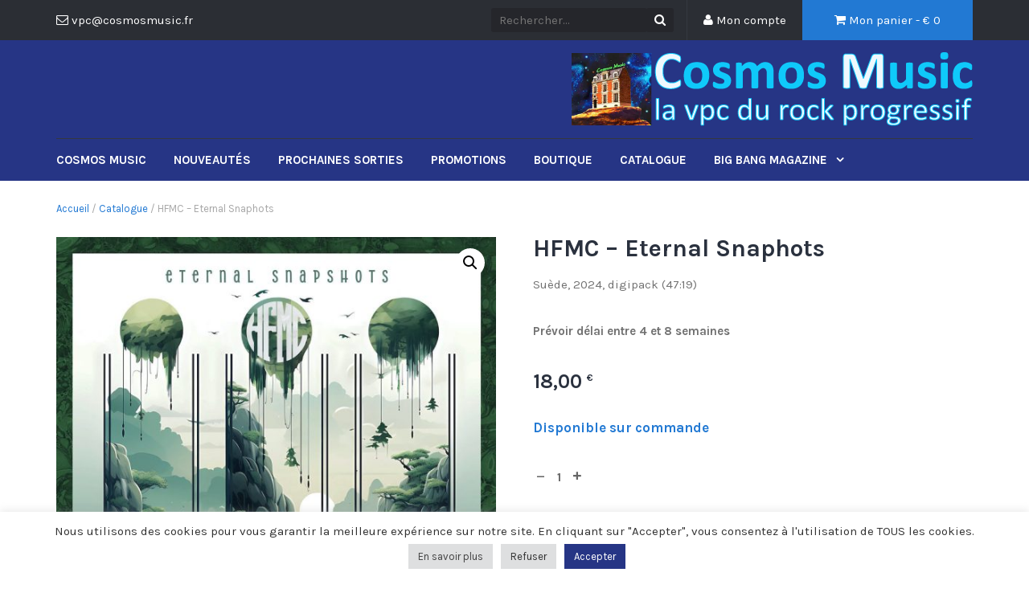

--- FILE ---
content_type: text/html; charset=UTF-8
request_url: https://cosmosmusic.fr/produit/hfmc-eternal-snaphots/
body_size: 21198
content:
<!DOCTYPE html>
<html lang="fr-FR">
<head>
	<meta charset="UTF-8">
	<meta name="viewport" content="width=device-width, initial-scale=1">
	<link rel="profile" href="http://gmpg.org/xfn/11">
	<link rel="pingback" href="https://cosmosmusic.fr/xmlrpc.php">

	<meta name='robots' content='noindex, follow' />

	<!-- This site is optimized with the Yoast SEO plugin v26.7 - https://yoast.com/wordpress/plugins/seo/ -->
	<title>HFMC - Eternal Snaphots - Cosmos Music</title>
	<meta property="og:locale" content="fr_FR" />
	<meta property="og:type" content="article" />
	<meta property="og:title" content="HFMC - Eternal Snaphots - Cosmos Music" />
	<meta property="og:description" content="Suède, 2024, digipack (47:19)  Prévoir délai entre 4 et 8 semaines" />
	<meta property="og:url" content="https://cosmosmusic.fr/produit/hfmc-eternal-snaphots/" />
	<meta property="og:site_name" content="Cosmos Music" />
	<meta property="article:publisher" content="https://www.facebook.com/cosmosmusic.fr" />
	<meta property="article:modified_time" content="2025-11-04T08:49:10+00:00" />
	<meta property="og:image" content="https://cosmosmusic.fr/wp-content/uploads/2024/03/HFMC-Eternal-Snaphots.jpg" />
	<meta property="og:image:width" content="1000" />
	<meta property="og:image:height" content="1000" />
	<meta property="og:image:type" content="image/jpeg" />
	<meta name="twitter:card" content="summary_large_image" />
	<meta name="twitter:label1" content="Durée de lecture estimée" />
	<meta name="twitter:data1" content="1 minute" />
	<script type="application/ld+json" class="yoast-schema-graph">{"@context":"https://schema.org","@graph":[{"@type":"WebPage","@id":"https://cosmosmusic.fr/produit/hfmc-eternal-snaphots/","url":"https://cosmosmusic.fr/produit/hfmc-eternal-snaphots/","name":"HFMC - Eternal Snaphots - Cosmos Music","isPartOf":{"@id":"https://cosmosmusic.fr/#website"},"primaryImageOfPage":{"@id":"https://cosmosmusic.fr/produit/hfmc-eternal-snaphots/#primaryimage"},"image":{"@id":"https://cosmosmusic.fr/produit/hfmc-eternal-snaphots/#primaryimage"},"thumbnailUrl":"https://cosmosmusic.fr/wp-content/uploads/2024/03/HFMC-Eternal-Snaphots.jpg","datePublished":"2024-06-07T12:46:52+00:00","dateModified":"2025-11-04T08:49:10+00:00","breadcrumb":{"@id":"https://cosmosmusic.fr/produit/hfmc-eternal-snaphots/#breadcrumb"},"inLanguage":"fr-FR","potentialAction":[{"@type":"ReadAction","target":["https://cosmosmusic.fr/produit/hfmc-eternal-snaphots/"]}]},{"@type":"ImageObject","inLanguage":"fr-FR","@id":"https://cosmosmusic.fr/produit/hfmc-eternal-snaphots/#primaryimage","url":"https://cosmosmusic.fr/wp-content/uploads/2024/03/HFMC-Eternal-Snaphots.jpg","contentUrl":"https://cosmosmusic.fr/wp-content/uploads/2024/03/HFMC-Eternal-Snaphots.jpg","width":1000,"height":1000},{"@type":"BreadcrumbList","@id":"https://cosmosmusic.fr/produit/hfmc-eternal-snaphots/#breadcrumb","itemListElement":[{"@type":"ListItem","position":1,"name":"Accueil","item":"https://cosmosmusic.fr/"},{"@type":"ListItem","position":2,"name":"Boutique","item":"https://cosmosmusic.fr/boutique/"},{"@type":"ListItem","position":3,"name":"HFMC &#8211; Eternal Snaphots"}]},{"@type":"WebSite","@id":"https://cosmosmusic.fr/#website","url":"https://cosmosmusic.fr/","name":"Cosmos Music","description":"La vpc du rock progressif","publisher":{"@id":"https://cosmosmusic.fr/#organization"},"potentialAction":[{"@type":"SearchAction","target":{"@type":"EntryPoint","urlTemplate":"https://cosmosmusic.fr/?s={search_term_string}"},"query-input":{"@type":"PropertyValueSpecification","valueRequired":true,"valueName":"search_term_string"}}],"inLanguage":"fr-FR"},{"@type":"Organization","@id":"https://cosmosmusic.fr/#organization","name":"Cosmos Music","url":"https://cosmosmusic.fr/","logo":{"@type":"ImageObject","inLanguage":"fr-FR","@id":"https://cosmosmusic.fr/#/schema/logo/image/","url":"https://cosmosmusic.fr/wp-content/uploads/2020/10/couvcat.maison.jpg","contentUrl":"https://cosmosmusic.fr/wp-content/uploads/2020/10/couvcat.maison.jpg","width":279,"height":276,"caption":"Cosmos Music"},"image":{"@id":"https://cosmosmusic.fr/#/schema/logo/image/"},"sameAs":["https://www.facebook.com/cosmosmusic.fr"]}]}</script>
	<!-- / Yoast SEO plugin. -->


<link rel='dns-prefetch' href='//fonts.googleapis.com' />
<link rel="alternate" type="application/rss+xml" title="Cosmos Music &raquo; Flux" href="https://cosmosmusic.fr/feed/" />
<link rel="alternate" type="application/rss+xml" title="Cosmos Music &raquo; Flux des commentaires" href="https://cosmosmusic.fr/comments/feed/" />
<link rel="alternate" title="oEmbed (JSON)" type="application/json+oembed" href="https://cosmosmusic.fr/wp-json/oembed/1.0/embed?url=https%3A%2F%2Fcosmosmusic.fr%2Fproduit%2Fhfmc-eternal-snaphots%2F" />
<link rel="alternate" title="oEmbed (XML)" type="text/xml+oembed" href="https://cosmosmusic.fr/wp-json/oembed/1.0/embed?url=https%3A%2F%2Fcosmosmusic.fr%2Fproduit%2Fhfmc-eternal-snaphots%2F&#038;format=xml" />
<style id='wp-img-auto-sizes-contain-inline-css' type='text/css'>
img:is([sizes=auto i],[sizes^="auto," i]){contain-intrinsic-size:3000px 1500px}
/*# sourceURL=wp-img-auto-sizes-contain-inline-css */
</style>
<link rel='stylesheet' id='font-awesome-css' href='https://cosmosmusic.fr/wp-content/plugins/pagination-styler-for-woocommerce/berocket/assets/css/font-awesome.min.css?ver=6.9' type='text/css' media='all' />
<style id='font-awesome-inline-css' type='text/css'>
[data-font="FontAwesome"]:before {font-family: 'FontAwesome' !important;content: attr(data-icon) !important;speak: none !important;font-weight: normal !important;font-variant: normal !important;text-transform: none !important;line-height: 1 !important;font-style: normal !important;-webkit-font-smoothing: antialiased !important;-moz-osx-font-smoothing: grayscale !important;}
/*# sourceURL=font-awesome-inline-css */
</style>
<link rel='stylesheet' id='berocket_pagination_style-css' href='https://cosmosmusic.fr/wp-content/plugins/pagination-styler-for-woocommerce/css/pagination.css?ver=3.6.1.1' type='text/css' media='all' />
<style id='wp-emoji-styles-inline-css' type='text/css'>

	img.wp-smiley, img.emoji {
		display: inline !important;
		border: none !important;
		box-shadow: none !important;
		height: 1em !important;
		width: 1em !important;
		margin: 0 0.07em !important;
		vertical-align: -0.1em !important;
		background: none !important;
		padding: 0 !important;
	}
/*# sourceURL=wp-emoji-styles-inline-css */
</style>
<style id='wp-block-library-inline-css' type='text/css'>
:root{--wp-block-synced-color:#7a00df;--wp-block-synced-color--rgb:122,0,223;--wp-bound-block-color:var(--wp-block-synced-color);--wp-editor-canvas-background:#ddd;--wp-admin-theme-color:#007cba;--wp-admin-theme-color--rgb:0,124,186;--wp-admin-theme-color-darker-10:#006ba1;--wp-admin-theme-color-darker-10--rgb:0,107,160.5;--wp-admin-theme-color-darker-20:#005a87;--wp-admin-theme-color-darker-20--rgb:0,90,135;--wp-admin-border-width-focus:2px}@media (min-resolution:192dpi){:root{--wp-admin-border-width-focus:1.5px}}.wp-element-button{cursor:pointer}:root .has-very-light-gray-background-color{background-color:#eee}:root .has-very-dark-gray-background-color{background-color:#313131}:root .has-very-light-gray-color{color:#eee}:root .has-very-dark-gray-color{color:#313131}:root .has-vivid-green-cyan-to-vivid-cyan-blue-gradient-background{background:linear-gradient(135deg,#00d084,#0693e3)}:root .has-purple-crush-gradient-background{background:linear-gradient(135deg,#34e2e4,#4721fb 50%,#ab1dfe)}:root .has-hazy-dawn-gradient-background{background:linear-gradient(135deg,#faaca8,#dad0ec)}:root .has-subdued-olive-gradient-background{background:linear-gradient(135deg,#fafae1,#67a671)}:root .has-atomic-cream-gradient-background{background:linear-gradient(135deg,#fdd79a,#004a59)}:root .has-nightshade-gradient-background{background:linear-gradient(135deg,#330968,#31cdcf)}:root .has-midnight-gradient-background{background:linear-gradient(135deg,#020381,#2874fc)}:root{--wp--preset--font-size--normal:16px;--wp--preset--font-size--huge:42px}.has-regular-font-size{font-size:1em}.has-larger-font-size{font-size:2.625em}.has-normal-font-size{font-size:var(--wp--preset--font-size--normal)}.has-huge-font-size{font-size:var(--wp--preset--font-size--huge)}.has-text-align-center{text-align:center}.has-text-align-left{text-align:left}.has-text-align-right{text-align:right}.has-fit-text{white-space:nowrap!important}#end-resizable-editor-section{display:none}.aligncenter{clear:both}.items-justified-left{justify-content:flex-start}.items-justified-center{justify-content:center}.items-justified-right{justify-content:flex-end}.items-justified-space-between{justify-content:space-between}.screen-reader-text{border:0;clip-path:inset(50%);height:1px;margin:-1px;overflow:hidden;padding:0;position:absolute;width:1px;word-wrap:normal!important}.screen-reader-text:focus{background-color:#ddd;clip-path:none;color:#444;display:block;font-size:1em;height:auto;left:5px;line-height:normal;padding:15px 23px 14px;text-decoration:none;top:5px;width:auto;z-index:100000}html :where(.has-border-color){border-style:solid}html :where([style*=border-top-color]){border-top-style:solid}html :where([style*=border-right-color]){border-right-style:solid}html :where([style*=border-bottom-color]){border-bottom-style:solid}html :where([style*=border-left-color]){border-left-style:solid}html :where([style*=border-width]){border-style:solid}html :where([style*=border-top-width]){border-top-style:solid}html :where([style*=border-right-width]){border-right-style:solid}html :where([style*=border-bottom-width]){border-bottom-style:solid}html :where([style*=border-left-width]){border-left-style:solid}html :where(img[class*=wp-image-]){height:auto;max-width:100%}:where(figure){margin:0 0 1em}html :where(.is-position-sticky){--wp-admin--admin-bar--position-offset:var(--wp-admin--admin-bar--height,0px)}@media screen and (max-width:600px){html :where(.is-position-sticky){--wp-admin--admin-bar--position-offset:0px}}

/*# sourceURL=wp-block-library-inline-css */
</style><link rel='stylesheet' id='wc-blocks-style-css' href='https://cosmosmusic.fr/wp-content/plugins/woocommerce/assets/client/blocks/wc-blocks.css?ver=wc-10.4.3' type='text/css' media='all' />
<style id='global-styles-inline-css' type='text/css'>
:root{--wp--preset--aspect-ratio--square: 1;--wp--preset--aspect-ratio--4-3: 4/3;--wp--preset--aspect-ratio--3-4: 3/4;--wp--preset--aspect-ratio--3-2: 3/2;--wp--preset--aspect-ratio--2-3: 2/3;--wp--preset--aspect-ratio--16-9: 16/9;--wp--preset--aspect-ratio--9-16: 9/16;--wp--preset--color--black: #000000;--wp--preset--color--cyan-bluish-gray: #abb8c3;--wp--preset--color--white: #ffffff;--wp--preset--color--pale-pink: #f78da7;--wp--preset--color--vivid-red: #cf2e2e;--wp--preset--color--luminous-vivid-orange: #ff6900;--wp--preset--color--luminous-vivid-amber: #fcb900;--wp--preset--color--light-green-cyan: #7bdcb5;--wp--preset--color--vivid-green-cyan: #00d084;--wp--preset--color--pale-cyan-blue: #8ed1fc;--wp--preset--color--vivid-cyan-blue: #0693e3;--wp--preset--color--vivid-purple: #9b51e0;--wp--preset--gradient--vivid-cyan-blue-to-vivid-purple: linear-gradient(135deg,rgb(6,147,227) 0%,rgb(155,81,224) 100%);--wp--preset--gradient--light-green-cyan-to-vivid-green-cyan: linear-gradient(135deg,rgb(122,220,180) 0%,rgb(0,208,130) 100%);--wp--preset--gradient--luminous-vivid-amber-to-luminous-vivid-orange: linear-gradient(135deg,rgb(252,185,0) 0%,rgb(255,105,0) 100%);--wp--preset--gradient--luminous-vivid-orange-to-vivid-red: linear-gradient(135deg,rgb(255,105,0) 0%,rgb(207,46,46) 100%);--wp--preset--gradient--very-light-gray-to-cyan-bluish-gray: linear-gradient(135deg,rgb(238,238,238) 0%,rgb(169,184,195) 100%);--wp--preset--gradient--cool-to-warm-spectrum: linear-gradient(135deg,rgb(74,234,220) 0%,rgb(151,120,209) 20%,rgb(207,42,186) 40%,rgb(238,44,130) 60%,rgb(251,105,98) 80%,rgb(254,248,76) 100%);--wp--preset--gradient--blush-light-purple: linear-gradient(135deg,rgb(255,206,236) 0%,rgb(152,150,240) 100%);--wp--preset--gradient--blush-bordeaux: linear-gradient(135deg,rgb(254,205,165) 0%,rgb(254,45,45) 50%,rgb(107,0,62) 100%);--wp--preset--gradient--luminous-dusk: linear-gradient(135deg,rgb(255,203,112) 0%,rgb(199,81,192) 50%,rgb(65,88,208) 100%);--wp--preset--gradient--pale-ocean: linear-gradient(135deg,rgb(255,245,203) 0%,rgb(182,227,212) 50%,rgb(51,167,181) 100%);--wp--preset--gradient--electric-grass: linear-gradient(135deg,rgb(202,248,128) 0%,rgb(113,206,126) 100%);--wp--preset--gradient--midnight: linear-gradient(135deg,rgb(2,3,129) 0%,rgb(40,116,252) 100%);--wp--preset--font-size--small: 13px;--wp--preset--font-size--medium: 20px;--wp--preset--font-size--large: 36px;--wp--preset--font-size--x-large: 42px;--wp--preset--spacing--20: 0.44rem;--wp--preset--spacing--30: 0.67rem;--wp--preset--spacing--40: 1rem;--wp--preset--spacing--50: 1.5rem;--wp--preset--spacing--60: 2.25rem;--wp--preset--spacing--70: 3.38rem;--wp--preset--spacing--80: 5.06rem;--wp--preset--shadow--natural: 6px 6px 9px rgba(0, 0, 0, 0.2);--wp--preset--shadow--deep: 12px 12px 50px rgba(0, 0, 0, 0.4);--wp--preset--shadow--sharp: 6px 6px 0px rgba(0, 0, 0, 0.2);--wp--preset--shadow--outlined: 6px 6px 0px -3px rgb(255, 255, 255), 6px 6px rgb(0, 0, 0);--wp--preset--shadow--crisp: 6px 6px 0px rgb(0, 0, 0);}:where(.is-layout-flex){gap: 0.5em;}:where(.is-layout-grid){gap: 0.5em;}body .is-layout-flex{display: flex;}.is-layout-flex{flex-wrap: wrap;align-items: center;}.is-layout-flex > :is(*, div){margin: 0;}body .is-layout-grid{display: grid;}.is-layout-grid > :is(*, div){margin: 0;}:where(.wp-block-columns.is-layout-flex){gap: 2em;}:where(.wp-block-columns.is-layout-grid){gap: 2em;}:where(.wp-block-post-template.is-layout-flex){gap: 1.25em;}:where(.wp-block-post-template.is-layout-grid){gap: 1.25em;}.has-black-color{color: var(--wp--preset--color--black) !important;}.has-cyan-bluish-gray-color{color: var(--wp--preset--color--cyan-bluish-gray) !important;}.has-white-color{color: var(--wp--preset--color--white) !important;}.has-pale-pink-color{color: var(--wp--preset--color--pale-pink) !important;}.has-vivid-red-color{color: var(--wp--preset--color--vivid-red) !important;}.has-luminous-vivid-orange-color{color: var(--wp--preset--color--luminous-vivid-orange) !important;}.has-luminous-vivid-amber-color{color: var(--wp--preset--color--luminous-vivid-amber) !important;}.has-light-green-cyan-color{color: var(--wp--preset--color--light-green-cyan) !important;}.has-vivid-green-cyan-color{color: var(--wp--preset--color--vivid-green-cyan) !important;}.has-pale-cyan-blue-color{color: var(--wp--preset--color--pale-cyan-blue) !important;}.has-vivid-cyan-blue-color{color: var(--wp--preset--color--vivid-cyan-blue) !important;}.has-vivid-purple-color{color: var(--wp--preset--color--vivid-purple) !important;}.has-black-background-color{background-color: var(--wp--preset--color--black) !important;}.has-cyan-bluish-gray-background-color{background-color: var(--wp--preset--color--cyan-bluish-gray) !important;}.has-white-background-color{background-color: var(--wp--preset--color--white) !important;}.has-pale-pink-background-color{background-color: var(--wp--preset--color--pale-pink) !important;}.has-vivid-red-background-color{background-color: var(--wp--preset--color--vivid-red) !important;}.has-luminous-vivid-orange-background-color{background-color: var(--wp--preset--color--luminous-vivid-orange) !important;}.has-luminous-vivid-amber-background-color{background-color: var(--wp--preset--color--luminous-vivid-amber) !important;}.has-light-green-cyan-background-color{background-color: var(--wp--preset--color--light-green-cyan) !important;}.has-vivid-green-cyan-background-color{background-color: var(--wp--preset--color--vivid-green-cyan) !important;}.has-pale-cyan-blue-background-color{background-color: var(--wp--preset--color--pale-cyan-blue) !important;}.has-vivid-cyan-blue-background-color{background-color: var(--wp--preset--color--vivid-cyan-blue) !important;}.has-vivid-purple-background-color{background-color: var(--wp--preset--color--vivid-purple) !important;}.has-black-border-color{border-color: var(--wp--preset--color--black) !important;}.has-cyan-bluish-gray-border-color{border-color: var(--wp--preset--color--cyan-bluish-gray) !important;}.has-white-border-color{border-color: var(--wp--preset--color--white) !important;}.has-pale-pink-border-color{border-color: var(--wp--preset--color--pale-pink) !important;}.has-vivid-red-border-color{border-color: var(--wp--preset--color--vivid-red) !important;}.has-luminous-vivid-orange-border-color{border-color: var(--wp--preset--color--luminous-vivid-orange) !important;}.has-luminous-vivid-amber-border-color{border-color: var(--wp--preset--color--luminous-vivid-amber) !important;}.has-light-green-cyan-border-color{border-color: var(--wp--preset--color--light-green-cyan) !important;}.has-vivid-green-cyan-border-color{border-color: var(--wp--preset--color--vivid-green-cyan) !important;}.has-pale-cyan-blue-border-color{border-color: var(--wp--preset--color--pale-cyan-blue) !important;}.has-vivid-cyan-blue-border-color{border-color: var(--wp--preset--color--vivid-cyan-blue) !important;}.has-vivid-purple-border-color{border-color: var(--wp--preset--color--vivid-purple) !important;}.has-vivid-cyan-blue-to-vivid-purple-gradient-background{background: var(--wp--preset--gradient--vivid-cyan-blue-to-vivid-purple) !important;}.has-light-green-cyan-to-vivid-green-cyan-gradient-background{background: var(--wp--preset--gradient--light-green-cyan-to-vivid-green-cyan) !important;}.has-luminous-vivid-amber-to-luminous-vivid-orange-gradient-background{background: var(--wp--preset--gradient--luminous-vivid-amber-to-luminous-vivid-orange) !important;}.has-luminous-vivid-orange-to-vivid-red-gradient-background{background: var(--wp--preset--gradient--luminous-vivid-orange-to-vivid-red) !important;}.has-very-light-gray-to-cyan-bluish-gray-gradient-background{background: var(--wp--preset--gradient--very-light-gray-to-cyan-bluish-gray) !important;}.has-cool-to-warm-spectrum-gradient-background{background: var(--wp--preset--gradient--cool-to-warm-spectrum) !important;}.has-blush-light-purple-gradient-background{background: var(--wp--preset--gradient--blush-light-purple) !important;}.has-blush-bordeaux-gradient-background{background: var(--wp--preset--gradient--blush-bordeaux) !important;}.has-luminous-dusk-gradient-background{background: var(--wp--preset--gradient--luminous-dusk) !important;}.has-pale-ocean-gradient-background{background: var(--wp--preset--gradient--pale-ocean) !important;}.has-electric-grass-gradient-background{background: var(--wp--preset--gradient--electric-grass) !important;}.has-midnight-gradient-background{background: var(--wp--preset--gradient--midnight) !important;}.has-small-font-size{font-size: var(--wp--preset--font-size--small) !important;}.has-medium-font-size{font-size: var(--wp--preset--font-size--medium) !important;}.has-large-font-size{font-size: var(--wp--preset--font-size--large) !important;}.has-x-large-font-size{font-size: var(--wp--preset--font-size--x-large) !important;}
/*# sourceURL=global-styles-inline-css */
</style>

<style id='classic-theme-styles-inline-css' type='text/css'>
/*! This file is auto-generated */
.wp-block-button__link{color:#fff;background-color:#32373c;border-radius:9999px;box-shadow:none;text-decoration:none;padding:calc(.667em + 2px) calc(1.333em + 2px);font-size:1.125em}.wp-block-file__button{background:#32373c;color:#fff;text-decoration:none}
/*# sourceURL=/wp-includes/css/classic-themes.min.css */
</style>
<link rel='stylesheet' id='cookie-law-info-css' href='https://cosmosmusic.fr/wp-content/plugins/cookie-law-info/legacy/public/css/cookie-law-info-public.css?ver=3.3.9.1' type='text/css' media='all' />
<link rel='stylesheet' id='cookie-law-info-gdpr-css' href='https://cosmosmusic.fr/wp-content/plugins/cookie-law-info/legacy/public/css/cookie-law-info-gdpr.css?ver=3.3.9.1' type='text/css' media='all' />
<link rel='stylesheet' id='advanced-flat-rate-shipping-for-woocommerce-css' href='https://cosmosmusic.fr/wp-content/plugins/woo-extra-flat-rate/public/css/advanced-flat-rate-shipping-for-woocommerce-public.css?ver=v4.4.3' type='text/css' media='all' />
<link rel='stylesheet' id='font-awesome-min-css' href='https://cosmosmusic.fr/wp-content/plugins/woo-extra-flat-rate/public/css/font-awesome.min.css?ver=v4.4.3' type='text/css' media='all' />
<link rel='stylesheet' id='photoswipe-css' href='https://cosmosmusic.fr/wp-content/plugins/woocommerce/assets/css/photoswipe/photoswipe.min.css?ver=10.4.3' type='text/css' media='all' />
<link rel='stylesheet' id='photoswipe-default-skin-css' href='https://cosmosmusic.fr/wp-content/plugins/woocommerce/assets/css/photoswipe/default-skin/default-skin.min.css?ver=10.4.3' type='text/css' media='all' />
<link rel='stylesheet' id='woocommerce-layout-css' href='https://cosmosmusic.fr/wp-content/plugins/woocommerce/assets/css/woocommerce-layout.css?ver=10.4.3' type='text/css' media='all' />
<link rel='stylesheet' id='woocommerce-smallscreen-css' href='https://cosmosmusic.fr/wp-content/plugins/woocommerce/assets/css/woocommerce-smallscreen.css?ver=10.4.3' type='text/css' media='only screen and (max-width: 768px)' />
<link rel='stylesheet' id='woocommerce-general-css' href='https://cosmosmusic.fr/wp-content/plugins/woocommerce/assets/css/woocommerce.css?ver=10.4.3' type='text/css' media='all' />
<style id='woocommerce-inline-inline-css' type='text/css'>
.woocommerce form .form-row .required { visibility: visible; }
/*# sourceURL=woocommerce-inline-inline-css */
</style>
<link rel='stylesheet' id='eeb-css-frontend-css' href='https://cosmosmusic.fr/wp-content/plugins/email-encoder-bundle/assets/css/style.css?ver=54d4eedc552c499c4a8d6b89c23d3df1' type='text/css' media='all' />
<link rel='stylesheet' id='dashicons-css' href='https://cosmosmusic.fr/wp-includes/css/dashicons.min.css?ver=6.9' type='text/css' media='all' />
<style id='dashicons-inline-css' type='text/css'>
[data-font="Dashicons"]:before {font-family: 'Dashicons' !important;content: attr(data-icon) !important;speak: none !important;font-weight: normal !important;font-variant: normal !important;text-transform: none !important;line-height: 1 !important;font-style: normal !important;-webkit-font-smoothing: antialiased !important;-moz-osx-font-smoothing: grayscale !important;}
/*# sourceURL=dashicons-inline-css */
</style>
<link rel='stylesheet' id='parent-style-css' href='https://cosmosmusic.fr/wp-content/themes/tyche/style.css?ver=6.9' type='text/css' media='all' />
<link rel='stylesheet' id='google-fonts-css' href='//fonts.googleapis.com/css?family=Karla%3A400%2C700&#038;ver=6.9' type='text/css' media='all' />
<link rel='stylesheet' id='owlCarousel-css' href='https://cosmosmusic.fr/wp-content/themes/tyche/assets/vendors/owl-carousel/owl.carousel.min.css?ver=6.9' type='text/css' media='all' />
<link rel='stylesheet' id='owlCarousel-theme-css' href='https://cosmosmusic.fr/wp-content/themes/tyche/assets/vendors/owl-carousel/owl.theme.default.css?ver=6.9' type='text/css' media='all' />
<link rel='stylesheet' id='tyche-css' href='https://cosmosmusic.fr/wp-content/themes/tychechild/style.css?ver=6.9' type='text/css' media='all' />
<link rel='stylesheet' id='tyche-style-css' href='https://cosmosmusic.fr/wp-content/themes/tychechild/assets/css/style-lightblue.css?ver=6.9' type='text/css' media='all' />
<!--n2css--><!--n2js--><script type="text/javascript" src="https://cosmosmusic.fr/wp-includes/js/jquery/jquery.min.js?ver=3.7.1" id="jquery-core-js"></script>
<script type="text/javascript" src="https://cosmosmusic.fr/wp-includes/js/jquery/jquery-migrate.min.js?ver=3.4.1" id="jquery-migrate-js"></script>
<script type="text/javascript" src="https://cosmosmusic.fr/wp-content/plugins/pagination-styler-for-woocommerce/js/pagination_styler.js?ver=3.6.1.1" id="berocket_pagination_script-js"></script>
<script type="text/javascript" id="cookie-law-info-js-extra">
/* <![CDATA[ */
var Cli_Data = {"nn_cookie_ids":[],"cookielist":[],"non_necessary_cookies":[],"ccpaEnabled":"","ccpaRegionBased":"","ccpaBarEnabled":"","strictlyEnabled":["necessary","obligatoire"],"ccpaType":"gdpr","js_blocking":"1","custom_integration":"","triggerDomRefresh":"","secure_cookies":""};
var cli_cookiebar_settings = {"animate_speed_hide":"500","animate_speed_show":"500","background":"#FFF","border":"#b1a6a6c2","border_on":"","button_1_button_colour":"#61a229","button_1_button_hover":"#4e8221","button_1_link_colour":"#fff","button_1_as_button":"1","button_1_new_win":"","button_2_button_colour":"#dedfe0","button_2_button_hover":"#b2b2b3","button_2_link_colour":"#444","button_2_as_button":"1","button_2_hidebar":"","button_3_button_colour":"#dedfe0","button_3_button_hover":"#b2b2b3","button_3_link_colour":"#333333","button_3_as_button":"1","button_3_new_win":"","button_4_button_colour":"#dedfe0","button_4_button_hover":"#b2b2b3","button_4_link_colour":"#333333","button_4_as_button":"1","button_7_button_colour":"#263585","button_7_button_hover":"#1e2a6a","button_7_link_colour":"#fff","button_7_as_button":"1","button_7_new_win":"","font_family":"inherit","header_fix":"","notify_animate_hide":"1","notify_animate_show":"1","notify_div_id":"#cookie-law-info-bar","notify_position_horizontal":"right","notify_position_vertical":"bottom","scroll_close":"","scroll_close_reload":"","accept_close_reload":"","reject_close_reload":"","showagain_tab":"","showagain_background":"#fff","showagain_border":"#000","showagain_div_id":"#cookie-law-info-again","showagain_x_position":"100px","text":"#333333","show_once_yn":"","show_once":"10000","logging_on":"","as_popup":"","popup_overlay":"1","bar_heading_text":"","cookie_bar_as":"banner","popup_showagain_position":"bottom-right","widget_position":"left"};
var log_object = {"ajax_url":"https://cosmosmusic.fr/wp-admin/admin-ajax.php"};
//# sourceURL=cookie-law-info-js-extra
/* ]]> */
</script>
<script type="text/javascript" src="https://cosmosmusic.fr/wp-content/plugins/cookie-law-info/legacy/public/js/cookie-law-info-public.js?ver=3.3.9.1" id="cookie-law-info-js"></script>
<script type="text/javascript" src="https://cosmosmusic.fr/wp-content/plugins/woo-extra-flat-rate/public/js/advanced-flat-rate-shipping-for-woocommerce-public.js?ver=v4.4.3" id="advanced-flat-rate-shipping-for-woocommerce-js"></script>
<script type="text/javascript" src="https://cosmosmusic.fr/wp-content/plugins/woocommerce/assets/js/jquery-blockui/jquery.blockUI.min.js?ver=2.7.0-wc.10.4.3" id="wc-jquery-blockui-js" defer="defer" data-wp-strategy="defer"></script>
<script type="text/javascript" id="wc-add-to-cart-js-extra">
/* <![CDATA[ */
var wc_add_to_cart_params = {"ajax_url":"/wp-admin/admin-ajax.php","wc_ajax_url":"/?wc-ajax=%%endpoint%%","i18n_view_cart":"Voir le panier","cart_url":"https://cosmosmusic.fr/panier/","is_cart":"","cart_redirect_after_add":"no"};
//# sourceURL=wc-add-to-cart-js-extra
/* ]]> */
</script>
<script type="text/javascript" src="https://cosmosmusic.fr/wp-content/plugins/woocommerce/assets/js/frontend/add-to-cart.min.js?ver=10.4.3" id="wc-add-to-cart-js" defer="defer" data-wp-strategy="defer"></script>
<script type="text/javascript" src="https://cosmosmusic.fr/wp-content/plugins/woocommerce/assets/js/zoom/jquery.zoom.min.js?ver=1.7.21-wc.10.4.3" id="wc-zoom-js" defer="defer" data-wp-strategy="defer"></script>
<script type="text/javascript" src="https://cosmosmusic.fr/wp-content/plugins/woocommerce/assets/js/flexslider/jquery.flexslider.min.js?ver=2.7.2-wc.10.4.3" id="wc-flexslider-js" defer="defer" data-wp-strategy="defer"></script>
<script type="text/javascript" src="https://cosmosmusic.fr/wp-content/plugins/woocommerce/assets/js/photoswipe/photoswipe.min.js?ver=4.1.1-wc.10.4.3" id="wc-photoswipe-js" defer="defer" data-wp-strategy="defer"></script>
<script type="text/javascript" src="https://cosmosmusic.fr/wp-content/plugins/woocommerce/assets/js/photoswipe/photoswipe-ui-default.min.js?ver=4.1.1-wc.10.4.3" id="wc-photoswipe-ui-default-js" defer="defer" data-wp-strategy="defer"></script>
<script type="text/javascript" id="wc-single-product-js-extra">
/* <![CDATA[ */
var wc_single_product_params = {"i18n_required_rating_text":"Veuillez s\u00e9lectionner une note","i18n_rating_options":["1\u00a0\u00e9toile sur 5","2\u00a0\u00e9toiles sur 5","3\u00a0\u00e9toiles sur 5","4\u00a0\u00e9toiles sur 5","5\u00a0\u00e9toiles sur 5"],"i18n_product_gallery_trigger_text":"Voir la galerie d\u2019images en plein \u00e9cran","review_rating_required":"yes","flexslider":{"rtl":false,"animation":"slide","smoothHeight":true,"directionNav":false,"controlNav":"thumbnails","slideshow":false,"animationSpeed":500,"animationLoop":false,"allowOneSlide":false},"zoom_enabled":"1","zoom_options":[],"photoswipe_enabled":"1","photoswipe_options":{"shareEl":false,"closeOnScroll":false,"history":false,"hideAnimationDuration":0,"showAnimationDuration":0},"flexslider_enabled":"1"};
//# sourceURL=wc-single-product-js-extra
/* ]]> */
</script>
<script type="text/javascript" src="https://cosmosmusic.fr/wp-content/plugins/woocommerce/assets/js/frontend/single-product.min.js?ver=10.4.3" id="wc-single-product-js" defer="defer" data-wp-strategy="defer"></script>
<script type="text/javascript" src="https://cosmosmusic.fr/wp-content/plugins/woocommerce/assets/js/js-cookie/js.cookie.min.js?ver=2.1.4-wc.10.4.3" id="wc-js-cookie-js" defer="defer" data-wp-strategy="defer"></script>
<script type="text/javascript" id="woocommerce-js-extra">
/* <![CDATA[ */
var woocommerce_params = {"ajax_url":"/wp-admin/admin-ajax.php","wc_ajax_url":"/?wc-ajax=%%endpoint%%","i18n_password_show":"Afficher le mot de passe","i18n_password_hide":"Masquer le mot de passe"};
//# sourceURL=woocommerce-js-extra
/* ]]> */
</script>
<script type="text/javascript" src="https://cosmosmusic.fr/wp-content/plugins/woocommerce/assets/js/frontend/woocommerce.min.js?ver=10.4.3" id="woocommerce-js" defer="defer" data-wp-strategy="defer"></script>
<script type="text/javascript" src="https://cosmosmusic.fr/wp-content/plugins/email-encoder-bundle/assets/js/custom.js?ver=2c542c9989f589cd5318f5cef6a9ecd7" id="eeb-js-frontend-js"></script>
<script type="text/javascript" src="https://cosmosmusic.fr/wp-content/themes/tyche/assets/vendors/owl-carousel/owl.carousel.min.js?ver=1.3.3" id="owlCarousel-js"></script>
<script type="text/javascript" src="https://cosmosmusic.fr/wp-content/themes/tyche/assets/vendors/jquery-zoom/jquery.zoom.min.js?ver=1.3.3" id="jquery-zoom-js"></script>
<script type="text/javascript" id="tyche-scripts-js-extra">
/* <![CDATA[ */
var tycheHelper = {"initZoom":"0","ajaxURL":"https://cosmosmusic.fr/wp-admin/admin-ajax.php"};
//# sourceURL=tyche-scripts-js-extra
/* ]]> */
</script>
<script type="text/javascript" src="https://cosmosmusic.fr/wp-content/themes/tyche/assets/js/functions.js?ver=6.9" id="tyche-scripts-js"></script>
<link rel="https://api.w.org/" href="https://cosmosmusic.fr/wp-json/" /><link rel="alternate" title="JSON" type="application/json" href="https://cosmosmusic.fr/wp-json/wp/v2/product/4680" /><link rel="EditURI" type="application/rsd+xml" title="RSD" href="https://cosmosmusic.fr/xmlrpc.php?rsd" />
<meta name="generator" content="WordPress 6.9" />
<meta name="generator" content="WooCommerce 10.4.3" />
<link rel='shortlink' href='https://cosmosmusic.fr/?p=4680' />
<style>.woocommerce-pagination.berocket_pagination {text-align: right!important;clear: both;}.woocommerce-pagination.berocket_pagination ul{border-color:#d3ced2!important;border-top-width:1px!important;border-bottom-width:1px!important;border-left-width:1px!important;border-right-width:0px!important;padding-top:0px!important;padding-bottom:0px!important;padding-left:0px!important;padding-right:0px!important;border-top-left-radius:0px!important;border-top-right-radius:0px!important;border-bottom-right-radius:0px!important;border-bottom-left-radius:0px!important;border-style:solid!important;}.woocommerce-pagination.berocket_pagination ul li{border-color:#d3ced2!important;border-top-width:0px!important;border-bottom-width:0px!important;border-left-width:0px!important;border-right-width:1px!important;border-top-left-radius:0px!important;border-top-right-radius:0px!important;border-bottom-right-radius:0px!important;border-bottom-left-radius:0px!important;margin-top:0px!important;margin-bottom:0px!important;margin-left:0px!important;margin-right:0px!important;float:left!important;border-style:solid!important;}.woocommerce-pagination.berocket_pagination ul li:hover{border-color:#d3ced2!important;}.woocommerce-pagination.berocket_pagination ul li > a, .woocommerce-pagination.berocket_pagination ul li > span{color:#333!important;padding-top:10px!important;padding-bottom:10px!important;padding-left:10px!important;padding-right:10px!important;}.woocommerce-pagination.berocket_pagination ul li > a:hover, .woocommerce-pagination.berocket_pagination ul li > span.current{color:#8a7e88!important;background-color:#ebe9eb!important;}</style>	<noscript><style>.woocommerce-product-gallery{ opacity: 1 !important; }</style></noscript>
	<link rel="icon" href="https://cosmosmusic.fr/wp-content/uploads/2020/10/cropped-couvcat.maison-32x32.jpg" sizes="32x32" />
<link rel="icon" href="https://cosmosmusic.fr/wp-content/uploads/2020/10/cropped-couvcat.maison-192x192.jpg" sizes="192x192" />
<link rel="apple-touch-icon" href="https://cosmosmusic.fr/wp-content/uploads/2020/10/cropped-couvcat.maison-180x180.jpg" />
<meta name="msapplication-TileImage" content="https://cosmosmusic.fr/wp-content/uploads/2020/10/cropped-couvcat.maison-270x270.jpg" />
		<style type="text/css" id="wp-custom-css">
			/*twek header and footer bg color*/
.site-header,
.site-footer {
    background: #263585;
}
/*menu indication color*/
.sf-menu > li.current-menu-item > a, .sf-menu > li.current > a {
    color: #0fc9fa;
}
  .widget.widget_tag_cloud a:visited {
      color: #e1e1e1; }
move_product_descrition_heading(){
return '';
}
/* Products IN STOCK */
.woocommerce div.product p.stock {
    color: rgb(34, 121, 211); font-size: 17px; font-weight: 700;
}

/* Products ON BACKORDER */
.woocommerce div.product p.stock.available-on-backorder {
    color: rgb(34, 121, 211); font-size: 17px; font-weight: 700;
}

/* Products OUT OF STOCK */
.woocommerce div.product p.stock.out-of-stock {
    color: rgb(34, 121, 211); font-size: 17px; font-weight: 700;
}
.owl-carousel.owl-drag .owl-item {
    min-height: 500px;
}

		</style>
		<style id="kirki-inline-styles"></style><link rel='stylesheet' id='cookie-law-info-table-css' href='https://cosmosmusic.fr/wp-content/plugins/cookie-law-info/legacy/public/css/cookie-law-info-table.css?ver=3.3.9.1' type='text/css' media='all' />
</head>

<body class="wp-singular product-template-default single single-product postid-4680 wp-theme-tyche wp-child-theme-tychechild theme-tyche woocommerce woocommerce-page woocommerce-no-js">
<div id="page" class="site">
	
<!-- Top Header Bar -->
<header class="top-header-bar-container">
	<div class="container">
		<div class="row">
			<div class="col-md-12">
				<ul class="top-header-bar">
					<!-- Email -->
					<li class="top-email">
						<i class="fa fa-envelope-o"></i> <span id="eeb-379077-408447"></span><script type="text/javascript">(function() {var ml="pruco.s4m0fv%i",mi=";03<79346846826=35:1",o="";for(var j=0,l=mi.length;j<l;j++) {o+=ml.charAt(mi.charCodeAt(j)-48);}document.getElementById("eeb-379077-408447").innerHTML = decodeURIComponent(o);}());</script><noscript>*protected email*</noscript>					</li>
					<!-- / Email -->
											<!-- Cart -->
						<li class="top-cart">
							<a href="https://cosmosmusic.fr/panier/"><i class="fa fa-shopping-cart"></i> Mon panier								- &euro; <span class="price">0</span>							</a>
						</li> <!-- / Cart -->
					
											<!-- Account -->
						<li class="top-account">
							<a href="https://cosmosmusic.fr/mon-compte/"><i class="fa fa-user"></i> Mon compte							</a>
						</li><!-- / Account -->
					
																					<!-- Top Search -->
						<li class="top-search">
							<!-- Search Form -->
							<form role="search" method="get" class="pull-right" id="searchform_topbar" action="https://cosmosmusic.fr/">
								<label>
									<span class="screen-reader-text"></span>
									<input class="search-field-top-bar" id="search-field-top-bar" placeholder="Rechercher..." value="" name="s" type="search">
								</label>
								<button id="search-top-bar-submit" type="submit" class="search-top-bar-submit">
									<span class="fa fa-search"></span>
								</button>
							</form>
						</li><!-- / Top Search -->
									</ul>
			</div>
		</div>
	</div>
</header><!-- /Top Header Bar -->
	<header id="masthead" class="site-header" role="banner">
		<div class="site-branding container">
			<div class="row">
				<div class="col-sm-4 header-logo">
											<div class="site-title-description">
													</div>
										</div>

									<div class="col-sm-8 header-banner">
							<a href="">
		<img width="500" height="92" src="https://cosmosmusic.fr/wp-content/uploads/2020/12/Banniere-Cosmos-3.png" class="attachment-tyche-wide-banner size-tyche-wide-banner" alt="" />	</a>
					</div>
							</div>
		</div><!-- .site-branding -->

		<nav id="site-navigation" class="main-navigation" role="navigation">
			<div class="container">
				<div class="row">
					<div class="col-md-12">
						<ul id="desktop-menu" class="sf-menu"><li itemscope="itemscope" itemtype="https://www.schema.org/SiteNavigationElement" id="menu-item-28" class="menu-item menu-item-type-post_type menu-item-object-page menu-item-home menu-item-28"><a title="Cosmos Music" href="https://cosmosmusic.fr/">Cosmos Music</a></li>
<li itemscope="itemscope" itemtype="https://www.schema.org/SiteNavigationElement" id="menu-item-23" class="menu-item menu-item-type-post_type menu-item-object-page menu-item-23"><a title="Nouveautés" href="https://cosmosmusic.fr/nouveautes/">Nouveautés</a></li>
<li itemscope="itemscope" itemtype="https://www.schema.org/SiteNavigationElement" id="menu-item-25" class="menu-item menu-item-type-post_type menu-item-object-page menu-item-25"><a title="Prochaines sorties" href="https://cosmosmusic.fr/prochaines-sorties/">Prochaines sorties</a></li>
<li itemscope="itemscope" itemtype="https://www.schema.org/SiteNavigationElement" id="menu-item-24" class="menu-item menu-item-type-post_type menu-item-object-page menu-item-24"><a title="Promotions" href="https://cosmosmusic.fr/promotions/">Promotions</a></li>
<li itemscope="itemscope" itemtype="https://www.schema.org/SiteNavigationElement" id="menu-item-315" class="menu-item menu-item-type-post_type menu-item-object-page current_page_parent menu-item-315"><a title="Boutique" href="https://cosmosmusic.fr/boutique/">Boutique</a></li>
<li itemscope="itemscope" itemtype="https://www.schema.org/SiteNavigationElement" id="menu-item-494" class="menu-item menu-item-type-post_type menu-item-object-page menu-item-494"><a title="Catalogue" href="https://cosmosmusic.fr/catalogue/">Catalogue</a></li>
<li itemscope="itemscope" itemtype="https://www.schema.org/SiteNavigationElement" id="menu-item-27" class="menu-item menu-item-type-post_type menu-item-object-page menu-item-has-children menu-item-27 dropdown"><a title="Big Bang magazine" href="https://cosmosmusic.fr/big-bang-magazine/" data-toggle="dropdown" class="dropdown-toggle" aria-haspopup="true">Big Bang magazine <span class="caret"></span></a>
<ul role="menu" class=" dropdown-menu" >
	<li itemscope="itemscope" itemtype="https://www.schema.org/SiteNavigationElement" id="menu-item-405" class="menu-item menu-item-type-post_type menu-item-object-page menu-item-405"><a title="Abonnement Big Bang" href="https://cosmosmusic.fr/abonnement-big-bang/">Abonnement Big Bang</a></li>
</ul>
</li>
</ul>						<!-- /// Mobile Menu Trigger //////// -->
						<button href="#" id="mobile-menu-trigger"> <i class="fa fa-bars"></i> </button>
						<!-- end #mobile-menu-trigger -->
					</div>
				</div>
			</div>
		</nav><!-- #site-navigation -->

	</header><!-- #masthead -->

	
	<div class="site-content">
	<div class="container">
		<div class="row">
			<div class="col-md-12">
				<nav class="woocommerce-breadcrumb" aria-label="Breadcrumb"><a href="https://cosmosmusic.fr">Accueil</a>&nbsp;&#47;&nbsp;<a href="https://cosmosmusic.fr/categorie/catalogue/">Catalogue</a>&nbsp;&#47;&nbsp;HFMC &#8211; Eternal Snaphots</nav>
				
					<div class="woocommerce-notices-wrapper"></div><div id="product-4680" class="product type-product post-4680 status-publish first onbackorder product_cat-catalogue product_tag-art-rock product_tag-neo-progressif product_tag-prog-symphonique has-post-thumbnail shipping-taxable purchasable product-type-simple">

	<div class="woocommerce-product-gallery woocommerce-product-gallery--with-images woocommerce-product-gallery--columns-4 images" data-columns="4" style="opacity: 0; transition: opacity .25s ease-in-out;">
	<div class="woocommerce-product-gallery__wrapper">
		<div data-thumb="https://cosmosmusic.fr/wp-content/uploads/2024/03/HFMC-Eternal-Snaphots-100x100.jpg" data-thumb-alt="HFMC - Eternal Snaphots" data-thumb-srcset="https://cosmosmusic.fr/wp-content/uploads/2024/03/HFMC-Eternal-Snaphots-100x100.jpg 100w, https://cosmosmusic.fr/wp-content/uploads/2024/03/HFMC-Eternal-Snaphots-300x300.jpg 300w, https://cosmosmusic.fr/wp-content/uploads/2024/03/HFMC-Eternal-Snaphots-150x150.jpg 150w, https://cosmosmusic.fr/wp-content/uploads/2024/03/HFMC-Eternal-Snaphots-768x768.jpg 768w, https://cosmosmusic.fr/wp-content/uploads/2024/03/HFMC-Eternal-Snaphots-65x65.jpg 65w, https://cosmosmusic.fr/wp-content/uploads/2024/03/HFMC-Eternal-Snaphots-600x600.jpg 600w, https://cosmosmusic.fr/wp-content/uploads/2024/03/HFMC-Eternal-Snaphots-116x116.jpg 116w, https://cosmosmusic.fr/wp-content/uploads/2024/03/HFMC-Eternal-Snaphots.jpg 1000w"  data-thumb-sizes="(max-width: 100px) 100vw, 100px" class="woocommerce-product-gallery__image"><a href="https://cosmosmusic.fr/wp-content/uploads/2024/03/HFMC-Eternal-Snaphots.jpg"><img width="600" height="600" src="https://cosmosmusic.fr/wp-content/uploads/2024/03/HFMC-Eternal-Snaphots-600x600.jpg" class="wp-post-image" alt="HFMC - Eternal Snaphots" data-caption="" data-src="https://cosmosmusic.fr/wp-content/uploads/2024/03/HFMC-Eternal-Snaphots.jpg" data-large_image="https://cosmosmusic.fr/wp-content/uploads/2024/03/HFMC-Eternal-Snaphots.jpg" data-large_image_width="1000" data-large_image_height="1000" decoding="async" fetchpriority="high" srcset="https://cosmosmusic.fr/wp-content/uploads/2024/03/HFMC-Eternal-Snaphots-600x600.jpg 600w, https://cosmosmusic.fr/wp-content/uploads/2024/03/HFMC-Eternal-Snaphots-300x300.jpg 300w, https://cosmosmusic.fr/wp-content/uploads/2024/03/HFMC-Eternal-Snaphots-150x150.jpg 150w, https://cosmosmusic.fr/wp-content/uploads/2024/03/HFMC-Eternal-Snaphots-768x768.jpg 768w, https://cosmosmusic.fr/wp-content/uploads/2024/03/HFMC-Eternal-Snaphots-65x65.jpg 65w, https://cosmosmusic.fr/wp-content/uploads/2024/03/HFMC-Eternal-Snaphots-100x100.jpg 100w, https://cosmosmusic.fr/wp-content/uploads/2024/03/HFMC-Eternal-Snaphots-116x116.jpg 116w, https://cosmosmusic.fr/wp-content/uploads/2024/03/HFMC-Eternal-Snaphots.jpg 1000w" sizes="(max-width: 600px) 100vw, 600px" /></a></div>	</div>
</div>

	<div class="summary entry-summary">
		<h1 class="product_title entry-title">HFMC &#8211; Eternal Snaphots</h1><div class="woocommerce-product-details__short-description">
	<p>Suède, 2024, digipack (47:19)</p>
<p><strong>Prévoir délai entre 4 et 8 semaines</strong></p>
</div>
<p class="price"><span class="woocommerce-Price-amount amount"><bdi>18,00&nbsp;<span class="woocommerce-Price-currencySymbol">&euro;</span></bdi></span></p>
<p class="stock available-on-backorder">Disponible sur commande</p>

	
	<form class="cart" action="https://cosmosmusic.fr/produit/hfmc-eternal-snaphots/" method="post" enctype='multipart/form-data'>
		
		<div class="quantity">
		<label class="screen-reader-text" for="quantity_696dba6d69ad7">quantité de HFMC - Eternal Snaphots</label>
	<input
		type="number"
				id="quantity_696dba6d69ad7"
		class="input-text qty text"
		name="quantity"
		value="1"
		aria-label="Quantité de produits"
				min="1"
							step="1"
			placeholder=""
			inputmode="numeric"
			autocomplete="off"
			/>
	</div>

		<button type="submit" name="add-to-cart" value="4680" class="single_add_to_cart_button button alt">Ajouter au panier</button>

			</form>

	
<div class="product_meta">

	
	
	<span class="posted_in">Catégorie : <a href="https://cosmosmusic.fr/categorie/catalogue/" rel="tag">Catalogue</a></span>
	<span class="tagged_as">Étiquettes : <a href="https://cosmosmusic.fr/tag/art-rock/" rel="tag">Art Rock</a>, <a href="https://cosmosmusic.fr/tag/neo-progressif/" rel="tag">Néo-progressif</a>, <a href="https://cosmosmusic.fr/tag/prog-symphonique/" rel="tag">Prog symphonique</a></span>
	
</div>
	</div>

	
	<div class="woocommerce-tabs wc-tabs-wrapper">
		<ul class="tabs wc-tabs" role="tablist">
							<li class="description_tab" id="tab-title-description" role="tab" aria-controls="tab-description">
					<a href="#tab-description">
						Description					</a>
				</li>
					</ul>
					<div class="woocommerce-Tabs-panel woocommerce-Tabs-panel--description panel entry-content wc-tab" id="tab-description" role="tabpanel" aria-labelledby="tab-title-description">
				

<h2>HFMC &#8211; <em>Eternal Snaphots</em></h2>
<h3>Suède, 2024, digipack (47:19)</h3>
<p>2024 marque le quarantième anniversaire de la sortie du premier album vinyle de Hasse Fröberg. Quoi de mieux que de sortir un nouvel album pour célébrer les quarante ans d&rsquo;une carrière d&rsquo;artiste ? Le nouvel album de <strong>HFMC</strong>, <strong><em>Eternal Snapshots</em></strong>, est le sixième album studio du groupe, dont le concept aborde des questions telles que : comment devient-on ce que l&rsquo;on est ? Tout est-il prédéterminé ? Le destin intervient-il dans nos vies ? Le titre choisi, <strong><em>Eternal Snapshots</em></strong>, reflète le fait qu&rsquo;un nouveau destin naît chaque seconde et que nous ne savons pas forcément comment y faire face. Verdict : très bel album dans le pur esprit du progressif symphonique suédois !</p>
<p>1. All I Wanted To Be (Part 1) (4:13)<br />
2. Deserve To Be Happy (5:45)<br />
3. Wherever You May Go (6:18)<br />
4. No Messiah (7:17)<br />
5. Once In A Lifetime (5:14)<br />
6. Only For Me (2:39)<br />
7. The Yard (1:46)<br />
8. Searching For The Dark (4:04)<br />
9. A Sorrowful Mariner (1:10)<br />
10. Blind Dog (6:07)<br />
11. All I Wanted To Be (Part 2) (2:46)</p>
<p>Hasse Fröberg : vocals, electric &amp; acoustic guitars<br />
Sampo Axelsson : bass guitar<br />
Kjell Haraldsson : Keyboards, piano, organs<br />
Anton Lindsjö : guitars<br />
Ola Strandberg : drums, backing vocals</p>
<div class="responsive-video-container"><iframe title="HFMC - Once In A Lifetime" width="600" height="338" src="https://www.youtube.com/embed/d-kptuQUpM4?feature=oembed" frameborder="0" allow="accelerometer; autoplay; clipboard-write; encrypted-media; gyroscope; picture-in-picture; web-share" referrerpolicy="strict-origin-when-cross-origin" allowfullscreen></iframe></div>
			</div>
		
			</div>


	<section class="up-sells upsells products">
					<h2>Vous aimerez peut-être aussi&hellip;</h2>
		
		<ul class="products columns-4">

			
				<li class="product type-product post-4552 status-publish first onbackorder product_cat-catalogue product_tag-art-rock product_tag-prog-symphonique has-post-thumbnail shipping-taxable purchasable product-type-simple">
	<a href="https://cosmosmusic.fr/produit/gildenlow-kristoffer-empty/" class="woocommerce-LoopProduct-link woocommerce-loop-product__link"><img width="300" height="300" src="https://cosmosmusic.fr/wp-content/uploads/2024/01/GILDENLOW-Kristoffer-Empty-300x300.jpg" class="attachment-woocommerce_thumbnail size-woocommerce_thumbnail" alt="GILDENLÖW Kristoffer - Empty" decoding="async" srcset="https://cosmosmusic.fr/wp-content/uploads/2024/01/GILDENLOW-Kristoffer-Empty-300x300.jpg 300w, https://cosmosmusic.fr/wp-content/uploads/2024/01/GILDENLOW-Kristoffer-Empty-150x150.jpg 150w, https://cosmosmusic.fr/wp-content/uploads/2024/01/GILDENLOW-Kristoffer-Empty-768x768.jpg 768w, https://cosmosmusic.fr/wp-content/uploads/2024/01/GILDENLOW-Kristoffer-Empty-65x65.jpg 65w, https://cosmosmusic.fr/wp-content/uploads/2024/01/GILDENLOW-Kristoffer-Empty-600x600.jpg 600w, https://cosmosmusic.fr/wp-content/uploads/2024/01/GILDENLOW-Kristoffer-Empty-100x100.jpg 100w, https://cosmosmusic.fr/wp-content/uploads/2024/01/GILDENLOW-Kristoffer-Empty-116x116.jpg 116w, https://cosmosmusic.fr/wp-content/uploads/2024/01/GILDENLOW-Kristoffer-Empty.jpg 1000w" sizes="(max-width: 300px) 100vw, 300px" /><h2 class="woocommerce-loop-product__title">GILDENLÖW Kristoffer &#8211; Empty</h2>
	<span class="price"><span class="woocommerce-Price-amount amount"><bdi>17,00&nbsp;<span class="woocommerce-Price-currencySymbol">&euro;</span></bdi></span></span>
</a><a href="/produit/hfmc-eternal-snaphots/?add-to-cart=4552" data-quantity="1" class="button product_type_simple add_to_cart_button ajax_add_to_cart" data-product_id="4552" data-product_sku="" aria-label="Ajouter au panier : &ldquo;GILDENLÖW Kristoffer - Empty&rdquo;" rel="nofollow" data-success_message="« GILDENLÖW Kristoffer - Empty » a été ajouté à votre panier" role="button"><span class="fa fa-shopping-cart"></span> Ajouter au panier</a></li>

			
				<li class="product type-product post-4413 status-publish outofstock product_cat-catalogue product_tag-aor-heavy-progressif product_tag-neo-progressif product_tag-prog-symphonique has-post-thumbnail shipping-taxable purchasable product-type-simple">
	<a href="https://cosmosmusic.fr/produit/moon-safari-himlabacken-vol-2/" class="woocommerce-LoopProduct-link woocommerce-loop-product__link"><img width="300" height="300" src="https://cosmosmusic.fr/wp-content/uploads/2023/12/MOON-SAFARI-Himlabacken-Vol2-300x300.jpg" class="attachment-woocommerce_thumbnail size-woocommerce_thumbnail" alt="MOON SAFARI - Himlabacken Vol. 2" decoding="async" loading="lazy" srcset="https://cosmosmusic.fr/wp-content/uploads/2023/12/MOON-SAFARI-Himlabacken-Vol2-300x300.jpg 300w, https://cosmosmusic.fr/wp-content/uploads/2023/12/MOON-SAFARI-Himlabacken-Vol2-150x150.jpg 150w, https://cosmosmusic.fr/wp-content/uploads/2023/12/MOON-SAFARI-Himlabacken-Vol2-768x768.jpg 768w, https://cosmosmusic.fr/wp-content/uploads/2023/12/MOON-SAFARI-Himlabacken-Vol2-65x65.jpg 65w, https://cosmosmusic.fr/wp-content/uploads/2023/12/MOON-SAFARI-Himlabacken-Vol2-600x600.jpg 600w, https://cosmosmusic.fr/wp-content/uploads/2023/12/MOON-SAFARI-Himlabacken-Vol2-100x100.jpg 100w, https://cosmosmusic.fr/wp-content/uploads/2023/12/MOON-SAFARI-Himlabacken-Vol2-116x116.jpg 116w, https://cosmosmusic.fr/wp-content/uploads/2023/12/MOON-SAFARI-Himlabacken-Vol2.jpg 1000w" sizes="auto, (max-width: 300px) 100vw, 300px" /><h2 class="woocommerce-loop-product__title">MOON SAFARI &#8211; Himlabacken Vol. 2</h2>
	<span class="price"><span class="woocommerce-Price-amount amount"><bdi>18,00&nbsp;<span class="woocommerce-Price-currencySymbol">&euro;</span></bdi></span></span>
</a><a href="https://cosmosmusic.fr/produit/moon-safari-himlabacken-vol-2/" data-quantity="1" class="button product_type_simple" data-product_id="4413" data-product_sku="" aria-label="En savoir plus sur &ldquo;MOON SAFARI - Himlabacken Vol. 2&rdquo;" rel="nofollow" data-success_message=""><span class="fa fa-shopping-cart"></span> Lire la suite</a></li>

			
				<li class="product type-product post-4628 status-publish outofstock product_cat-catalogue product_tag-aor-heavy-progressif product_tag-neo-progressif product_tag-prog-symphonique has-post-thumbnail shipping-taxable purchasable product-type-simple">
	<a href="https://cosmosmusic.fr/produit/moon-safari-himlabacken-vol-1/" class="woocommerce-LoopProduct-link woocommerce-loop-product__link"><img width="300" height="300" src="https://cosmosmusic.fr/wp-content/uploads/2024/03/MOON-SAFARI-Himlabacken-Vol-1-300x300.jpg" class="attachment-woocommerce_thumbnail size-woocommerce_thumbnail" alt="MOON SAFARI - Himlabacken Vol. 1" decoding="async" loading="lazy" srcset="https://cosmosmusic.fr/wp-content/uploads/2024/03/MOON-SAFARI-Himlabacken-Vol-1-300x300.jpg 300w, https://cosmosmusic.fr/wp-content/uploads/2024/03/MOON-SAFARI-Himlabacken-Vol-1-150x150.jpg 150w, https://cosmosmusic.fr/wp-content/uploads/2024/03/MOON-SAFARI-Himlabacken-Vol-1-768x768.jpg 768w, https://cosmosmusic.fr/wp-content/uploads/2024/03/MOON-SAFARI-Himlabacken-Vol-1-65x65.jpg 65w, https://cosmosmusic.fr/wp-content/uploads/2024/03/MOON-SAFARI-Himlabacken-Vol-1-600x600.jpg 600w, https://cosmosmusic.fr/wp-content/uploads/2024/03/MOON-SAFARI-Himlabacken-Vol-1-100x100.jpg 100w, https://cosmosmusic.fr/wp-content/uploads/2024/03/MOON-SAFARI-Himlabacken-Vol-1-116x116.jpg 116w, https://cosmosmusic.fr/wp-content/uploads/2024/03/MOON-SAFARI-Himlabacken-Vol-1.jpg 1000w" sizes="auto, (max-width: 300px) 100vw, 300px" /><h2 class="woocommerce-loop-product__title">MOON SAFARI &#8211; Himlabacken Vol. 1</h2>
	<span class="price"><span class="woocommerce-Price-amount amount"><bdi>18,00&nbsp;<span class="woocommerce-Price-currencySymbol">&euro;</span></bdi></span></span>
</a><a href="https://cosmosmusic.fr/produit/moon-safari-himlabacken-vol-1/" data-quantity="1" class="button product_type_simple" data-product_id="4628" data-product_sku="" aria-label="En savoir plus sur &ldquo;MOON SAFARI - Himlabacken Vol. 1&rdquo;" rel="nofollow" data-success_message=""><span class="fa fa-shopping-cart"></span> Lire la suite</a></li>

			
				<li class="product type-product post-4409 status-publish last onbackorder product_cat-catalogue product_tag-neo-progressif product_tag-prog-symphonique has-post-thumbnail shipping-taxable purchasable product-type-simple">
	<a href="https://cosmosmusic.fr/produit/big-big-train-the-likes-of-us/" class="woocommerce-LoopProduct-link woocommerce-loop-product__link"><img width="300" height="300" src="https://cosmosmusic.fr/wp-content/uploads/2023/12/BIG-BIG-TRAIN-The-Like-Of-Us-300x300.jpg" class="attachment-woocommerce_thumbnail size-woocommerce_thumbnail" alt="BIG BIG TRAIN - The Likes Of Us" decoding="async" loading="lazy" srcset="https://cosmosmusic.fr/wp-content/uploads/2023/12/BIG-BIG-TRAIN-The-Like-Of-Us-300x300.jpg 300w, https://cosmosmusic.fr/wp-content/uploads/2023/12/BIG-BIG-TRAIN-The-Like-Of-Us-150x150.jpg 150w, https://cosmosmusic.fr/wp-content/uploads/2023/12/BIG-BIG-TRAIN-The-Like-Of-Us-768x768.jpg 768w, https://cosmosmusic.fr/wp-content/uploads/2023/12/BIG-BIG-TRAIN-The-Like-Of-Us-65x65.jpg 65w, https://cosmosmusic.fr/wp-content/uploads/2023/12/BIG-BIG-TRAIN-The-Like-Of-Us-600x600.jpg 600w, https://cosmosmusic.fr/wp-content/uploads/2023/12/BIG-BIG-TRAIN-The-Like-Of-Us-100x100.jpg 100w, https://cosmosmusic.fr/wp-content/uploads/2023/12/BIG-BIG-TRAIN-The-Like-Of-Us-116x116.jpg 116w, https://cosmosmusic.fr/wp-content/uploads/2023/12/BIG-BIG-TRAIN-The-Like-Of-Us.jpg 1000w" sizes="auto, (max-width: 300px) 100vw, 300px" /><h2 class="woocommerce-loop-product__title">BIG BIG TRAIN &#8211; The Likes Of Us</h2>
	<span class="price"><span class="woocommerce-Price-amount amount"><bdi>18,00&nbsp;<span class="woocommerce-Price-currencySymbol">&euro;</span></bdi></span></span>
</a><a href="/produit/hfmc-eternal-snaphots/?add-to-cart=4409" data-quantity="1" class="button product_type_simple add_to_cart_button ajax_add_to_cart" data-product_id="4409" data-product_sku="" aria-label="Ajouter au panier : &ldquo;BIG BIG TRAIN - The Likes Of Us&rdquo;" rel="nofollow" data-success_message="« BIG BIG TRAIN - The Likes Of Us » a été ajouté à votre panier" role="button"><span class="fa fa-shopping-cart"></span> Ajouter au panier</a></li>

			
		</ul>

	</section>

	
	<section class="related products">

					<h2>Produits similaires</h2>
				<ul class="products columns-4">

			
					<li class="product type-product post-242 status-publish first outofstock product_cat-catalogue product_tag-crossover-prog-new-prog product_tag-folk-medieval-progressif has-post-thumbnail shipping-taxable purchasable product-type-simple">
	<a href="https://cosmosmusic.fr/produit/lunatic-soul-through-shaded-woods/" class="woocommerce-LoopProduct-link woocommerce-loop-product__link"><img width="300" height="300" src="https://cosmosmusic.fr/wp-content/uploads/2020/10/LUNATIC-SOUL-through-shaded-woods-scaled-1-e1604591895212-300x300.jpg" class="attachment-woocommerce_thumbnail size-woocommerce_thumbnail" alt="LUNATIC SOUL - Through Shaded Woods" decoding="async" loading="lazy" srcset="https://cosmosmusic.fr/wp-content/uploads/2020/10/LUNATIC-SOUL-through-shaded-woods-scaled-1-e1604591895212-300x300.jpg 300w, https://cosmosmusic.fr/wp-content/uploads/2020/10/LUNATIC-SOUL-through-shaded-woods-scaled-1-e1604591895212-100x100.jpg 100w, https://cosmosmusic.fr/wp-content/uploads/2020/10/LUNATIC-SOUL-through-shaded-woods-scaled-1-e1604591895212-600x600.jpg 600w" sizes="auto, (max-width: 300px) 100vw, 300px" /><h2 class="woocommerce-loop-product__title">LUNATIC SOUL &#8211; Through Shaded Woods</h2>
	<span class="price"><span class="woocommerce-Price-amount amount"><bdi>17,00&nbsp;<span class="woocommerce-Price-currencySymbol">&euro;</span></bdi></span></span>
</a><a href="https://cosmosmusic.fr/produit/lunatic-soul-through-shaded-woods/" data-quantity="1" class="button product_type_simple" data-product_id="242" data-product_sku="" aria-label="En savoir plus sur &ldquo;LUNATIC SOUL - Through Shaded Woods&rdquo;" rel="nofollow" data-success_message=""><span class="fa fa-shopping-cart"></span> Lire la suite</a></li>

			
					<li class="product type-product post-664 status-publish outofstock product_cat-catalogue product_tag-prog-symphonique has-post-thumbnail shipping-taxable purchasable product-type-simple">
	<a href="https://cosmosmusic.fr/produit/hackett-steve-selling-england-by-the-pound-live/" class="woocommerce-LoopProduct-link woocommerce-loop-product__link"><img width="300" height="300" src="https://cosmosmusic.fr/wp-content/uploads/2020/11/STEVE-HACKETT-Live-At-Hammersmith-300x300.jpg" class="attachment-woocommerce_thumbnail size-woocommerce_thumbnail" alt="HACKETT Steve - Selling England By The Pound... (2CD/Blu-ray)" decoding="async" loading="lazy" srcset="https://cosmosmusic.fr/wp-content/uploads/2020/11/STEVE-HACKETT-Live-At-Hammersmith-300x300.jpg 300w, https://cosmosmusic.fr/wp-content/uploads/2020/11/STEVE-HACKETT-Live-At-Hammersmith-1024x1024.jpg 1024w, https://cosmosmusic.fr/wp-content/uploads/2020/11/STEVE-HACKETT-Live-At-Hammersmith-150x150.jpg 150w, https://cosmosmusic.fr/wp-content/uploads/2020/11/STEVE-HACKETT-Live-At-Hammersmith-768x768.jpg 768w, https://cosmosmusic.fr/wp-content/uploads/2020/11/STEVE-HACKETT-Live-At-Hammersmith-65x65.jpg 65w, https://cosmosmusic.fr/wp-content/uploads/2020/11/STEVE-HACKETT-Live-At-Hammersmith-600x600.jpg 600w, https://cosmosmusic.fr/wp-content/uploads/2020/11/STEVE-HACKETT-Live-At-Hammersmith-100x100.jpg 100w, https://cosmosmusic.fr/wp-content/uploads/2020/11/STEVE-HACKETT-Live-At-Hammersmith-116x116.jpg 116w, https://cosmosmusic.fr/wp-content/uploads/2020/11/STEVE-HACKETT-Live-At-Hammersmith.jpg 1200w" sizes="auto, (max-width: 300px) 100vw, 300px" /><h2 class="woocommerce-loop-product__title">HACKETT Steve &#8211; Selling England By The Pound&#8230; (2CD/Blu-ray)</h2>
	<span class="price"><span class="woocommerce-Price-amount amount"><bdi>25,00&nbsp;<span class="woocommerce-Price-currencySymbol">&euro;</span></bdi></span></span>
</a><a href="https://cosmosmusic.fr/produit/hackett-steve-selling-england-by-the-pound-live/" data-quantity="1" class="button product_type_simple" data-product_id="664" data-product_sku="" aria-label="En savoir plus sur &ldquo;HACKETT Steve - Selling England By The Pound... (2CD/Blu-ray)&rdquo;" rel="nofollow" data-success_message=""><span class="fa fa-shopping-cart"></span> Lire la suite</a></li>

			
					<li class="product type-product post-218 status-publish outofstock product_cat-catalogue product_cat-promotions product_tag-neo-progressif product_tag-prog-symphonique has-post-thumbnail sale shipping-taxable purchasable product-type-simple">
	<a href="https://cosmosmusic.fr/produit/cross-opus-eleven/" class="woocommerce-LoopProduct-link woocommerce-loop-product__link">
	<span class="onsale">Promo !</span>
	<img width="300" height="300" src="https://cosmosmusic.fr/wp-content/uploads/2020/11/CROSS-Opus-Eleven-300x300.jpg" class="attachment-woocommerce_thumbnail size-woocommerce_thumbnail" alt="CROSS - Opus Eleven" decoding="async" loading="lazy" srcset="https://cosmosmusic.fr/wp-content/uploads/2020/11/CROSS-Opus-Eleven-300x300.jpg 300w, https://cosmosmusic.fr/wp-content/uploads/2020/11/CROSS-Opus-Eleven-100x100.jpg 100w, https://cosmosmusic.fr/wp-content/uploads/2020/11/CROSS-Opus-Eleven-150x150.jpg 150w, https://cosmosmusic.fr/wp-content/uploads/2020/11/CROSS-Opus-Eleven-65x65.jpg 65w, https://cosmosmusic.fr/wp-content/uploads/2020/11/CROSS-Opus-Eleven-116x116.jpg 116w, https://cosmosmusic.fr/wp-content/uploads/2020/11/CROSS-Opus-Eleven.jpg 600w" sizes="auto, (max-width: 300px) 100vw, 300px" /><h2 class="woocommerce-loop-product__title">CROSS &#8211; Opus Eleven</h2>
	<span class="price"><del aria-hidden="true"><span class="woocommerce-Price-amount amount"><bdi>17,00&nbsp;<span class="woocommerce-Price-currencySymbol">&euro;</span></bdi></span></del> <span class="screen-reader-text">Le prix initial était : 17,00&nbsp;&euro;.</span><ins aria-hidden="true"><span class="woocommerce-Price-amount amount"><bdi>13,00&nbsp;<span class="woocommerce-Price-currencySymbol">&euro;</span></bdi></span></ins><span class="screen-reader-text">Le prix actuel est : 13,00&nbsp;&euro;.</span></span>
</a><a href="https://cosmosmusic.fr/produit/cross-opus-eleven/" data-quantity="1" class="button product_type_simple" data-product_id="218" data-product_sku="" aria-label="En savoir plus sur &ldquo;CROSS - Opus Eleven&rdquo;" rel="nofollow" data-success_message=""><span class="fa fa-shopping-cart"></span> Lire la suite</a></li>

			
					<li class="product type-product post-694 status-publish last onbackorder product_cat-catalogue product_tag-canterbury-rio-fusion product_tag-folk-medieval-progressif has-post-thumbnail shipping-taxable purchasable product-type-simple">
	<a href="https://cosmosmusic.fr/produit/minimum-vital-envol-triangles/" class="woocommerce-LoopProduct-link woocommerce-loop-product__link"><img width="300" height="300" src="https://cosmosmusic.fr/wp-content/uploads/2020/11/MINIMUM-VITAL-Envol-Triangles-300x300.jpg" class="attachment-woocommerce_thumbnail size-woocommerce_thumbnail" alt="MINIMUM VITAL - Envol Triangles" decoding="async" loading="lazy" srcset="https://cosmosmusic.fr/wp-content/uploads/2020/11/MINIMUM-VITAL-Envol-Triangles-300x300.jpg 300w, https://cosmosmusic.fr/wp-content/uploads/2020/11/MINIMUM-VITAL-Envol-Triangles-150x150.jpg 150w, https://cosmosmusic.fr/wp-content/uploads/2020/11/MINIMUM-VITAL-Envol-Triangles-65x65.jpg 65w, https://cosmosmusic.fr/wp-content/uploads/2020/11/MINIMUM-VITAL-Envol-Triangles-100x100.jpg 100w, https://cosmosmusic.fr/wp-content/uploads/2020/11/MINIMUM-VITAL-Envol-Triangles-116x116.jpg 116w, https://cosmosmusic.fr/wp-content/uploads/2020/11/MINIMUM-VITAL-Envol-Triangles.jpg 600w" sizes="auto, (max-width: 300px) 100vw, 300px" /><h2 class="woocommerce-loop-product__title">MINIMUM VITAL &#8211; Envol Triangles</h2>
	<span class="price"><span class="woocommerce-Price-amount amount"><bdi>18,00&nbsp;<span class="woocommerce-Price-currencySymbol">&euro;</span></bdi></span></span>
</a><a href="/produit/hfmc-eternal-snaphots/?add-to-cart=694" data-quantity="1" class="button product_type_simple add_to_cart_button ajax_add_to_cart" data-product_id="694" data-product_sku="" aria-label="Ajouter au panier : &ldquo;MINIMUM VITAL - Envol Triangles&rdquo;" rel="nofollow" data-success_message="« MINIMUM VITAL - Envol Triangles » a été ajouté à votre panier" role="button"><span class="fa fa-shopping-cart"></span> Ajouter au panier</a></li>

			
		</ul>

	</section>
	</div>


				
				</main></div>			</div>
		</div>
			</div>
</div><!-- #content -->

<!-- Footer -->
<footer id="colophon" class="site-footer" role="contentinfo">
	<div class="widgets-area">
		<div class="container">
			<div class="row">
									<div class="col-md-3 col-sm-6">
						<div id="nav_menu-3" class="widget widget_nav_menu"><h5 class="widget-title"><span>Menu</span></h5><div class="menu-menu-principal-container"><ul id="menu-menu-principal" class="menu"><li class="menu-item menu-item-type-post_type menu-item-object-page menu-item-home menu-item-28"><a href="https://cosmosmusic.fr/">Cosmos Music</a></li>
<li class="menu-item menu-item-type-post_type menu-item-object-page menu-item-23"><a href="https://cosmosmusic.fr/nouveautes/">Nouveautés</a></li>
<li class="menu-item menu-item-type-post_type menu-item-object-page menu-item-25"><a href="https://cosmosmusic.fr/prochaines-sorties/">Prochaines sorties</a></li>
<li class="menu-item menu-item-type-post_type menu-item-object-page menu-item-24"><a href="https://cosmosmusic.fr/promotions/">Promotions</a></li>
<li class="menu-item menu-item-type-post_type menu-item-object-page current_page_parent menu-item-315"><a href="https://cosmosmusic.fr/boutique/">Boutique</a></li>
<li class="menu-item menu-item-type-post_type menu-item-object-page menu-item-494"><a href="https://cosmosmusic.fr/catalogue/">Catalogue</a></li>
<li class="menu-item menu-item-type-post_type menu-item-object-page menu-item-has-children menu-item-27"><a href="https://cosmosmusic.fr/big-bang-magazine/">Big Bang magazine</a>
<ul class="sub-menu">
	<li class="menu-item menu-item-type-post_type menu-item-object-page menu-item-405"><a href="https://cosmosmusic.fr/abonnement-big-bang/">Abonnement Big Bang</a></li>
</ul>
</li>
</ul></div></div>					</div>
									<div class="col-md-3 col-sm-6">
						<div id="nav_menu-4" class="widget widget_nav_menu"><h5 class="widget-title"><span>Informations</span></h5><div class="menu-menu-informations-container"><ul id="menu-menu-informations" class="menu"><li id="menu-item-125" class="menu-item menu-item-type-post_type menu-item-object-page menu-item-125"><a href="https://cosmosmusic.fr/contact/">Contact</a></li>
<li id="menu-item-133" class="menu-item menu-item-type-post_type menu-item-object-page menu-item-privacy-policy menu-item-133"><a rel="privacy-policy" href="https://cosmosmusic.fr/mentions-legales/">Mentions légales</a></li>
</ul></div></div>					</div>
									<div class="col-md-3 col-sm-6">
						<div id="text-3" class="widget widget_text"><h5 class="widget-title"><span>Heures d&rsquo;ouverture</span></h5>			<div class="textwidget"><ul>
<li>du lundi au vendredi : 10 h &#8211; 19 h</li>
<li>le samedi : 10 h &#8211; 12 h 30</li>
</ul>
</div>
		</div>					</div>
									<div class="col-md-3 col-sm-6">
						<div id="woocommerce_widget_cart-3" class="widget woocommerce widget_shopping_cart"><h5 class="widget-title"><span>Panier</span></h5><div class="widget_shopping_cart_content"></div></div>					</div>
							</div><!--.row-->
		</div>
	</div>
</footer><!-- / Footer -->

	<!-- Copyright -->
	<footer class="site-copyright">
		<div class="site-info ">
			<div class="container">
				<div class="row">
					<div class="col-md-12">
						<div id="menu-social" class="menu pull-left"><ul id="menu-social-items" class="menu-items"><li id="menu-item-29" class="menu-item menu-item-type-custom menu-item-object-custom menu-item-29"><a href="https://www.facebook.com/cosmosmusic.fr/"><span class="screen-reader-text">Facebook</span></a></li>
</ul></div>
						<div class="copyright-text pull-right">
							© 2020-2022 Cosmos Music | développement HVRC						</div>
					</div>
				</div>
			</div>
		</div>
	</footer><!-- / Copyright -->
</div><!-- #page -->

<script type="speculationrules">
{"prefetch":[{"source":"document","where":{"and":[{"href_matches":"/*"},{"not":{"href_matches":["/wp-*.php","/wp-admin/*","/wp-content/uploads/*","/wp-content/*","/wp-content/plugins/*","/wp-content/themes/tychechild/*","/wp-content/themes/tyche/*","/*\\?(.+)"]}},{"not":{"selector_matches":"a[rel~=\"nofollow\"]"}},{"not":{"selector_matches":".no-prefetch, .no-prefetch a"}}]},"eagerness":"conservative"}]}
</script>
<!--googleoff: all--><div id="cookie-law-info-bar" data-nosnippet="true"><span>Nous utilisons des cookies pour vous garantir la meilleure expérience sur notre site. En cliquant sur "Accepter", vous consentez à l'utilisation de TOUS les cookies.<a href="https://cosmosmusic.fr/mentions-legales/" id="CONSTANT_OPEN_URL" target="_blank" class="medium cli-plugin-button cli-plugin-main-link" style="margin:0px 10px 0px 5px">En savoir plus</a><a role='button' id="cookie_action_close_header_reject" class="medium cli-plugin-button cli-plugin-main-button cookie_action_close_header_reject cli_action_button wt-cli-reject-btn" data-cli_action="reject" style="margin:0px 5px 0px 0px">Refuser</a><a id="wt-cli-accept-all-btn" role='button' data-cli_action="accept_all" class="wt-cli-element medium cli-plugin-button wt-cli-accept-all-btn cookie_action_close_header cli_action_button">Accepter</a></span></div><div id="cookie-law-info-again" data-nosnippet="true"><span id="cookie_hdr_showagain">Manage consent</span></div><div class="cli-modal" data-nosnippet="true" id="cliSettingsPopup" tabindex="-1" role="dialog" aria-labelledby="cliSettingsPopup" aria-hidden="true">
  <div class="cli-modal-dialog" role="document">
	<div class="cli-modal-content cli-bar-popup">
		  <button type="button" class="cli-modal-close" id="cliModalClose">
			<svg class="" viewBox="0 0 24 24"><path d="M19 6.41l-1.41-1.41-5.59 5.59-5.59-5.59-1.41 1.41 5.59 5.59-5.59 5.59 1.41 1.41 5.59-5.59 5.59 5.59 1.41-1.41-5.59-5.59z"></path><path d="M0 0h24v24h-24z" fill="none"></path></svg>
			<span class="wt-cli-sr-only">Fermer</span>
		  </button>
		  <div class="cli-modal-body">
			<div class="cli-container-fluid cli-tab-container">
	<div class="cli-row">
		<div class="cli-col-12 cli-align-items-stretch cli-px-0">
			<div class="cli-privacy-overview">
				<h4>Privacy Overview</h4>				<div class="cli-privacy-content">
					<div class="cli-privacy-content-text">This website uses cookies to improve your experience while you navigate through the website. Out of these, the cookies that are categorized as necessary are stored on your browser as they are essential for the working of basic functionalities of the website. We also use third-party cookies that help us analyze and understand how you use this website. These cookies will be stored in your browser only with your consent. You also have the option to opt-out of these cookies. But opting out of some of these cookies may affect your browsing experience.</div>
				</div>
				<a class="cli-privacy-readmore" aria-label="Voir plus" role="button" data-readmore-text="Voir plus" data-readless-text="Voir moins"></a>			</div>
		</div>
		<div class="cli-col-12 cli-align-items-stretch cli-px-0 cli-tab-section-container">
												<div class="cli-tab-section">
						<div class="cli-tab-header">
							<a role="button" tabindex="0" class="cli-nav-link cli-settings-mobile" data-target="necessary" data-toggle="cli-toggle-tab">
								Necessary							</a>
															<div class="wt-cli-necessary-checkbox">
									<input type="checkbox" class="cli-user-preference-checkbox"  id="wt-cli-checkbox-necessary" data-id="checkbox-necessary" checked="checked"  />
									<label class="form-check-label" for="wt-cli-checkbox-necessary">Necessary</label>
								</div>
								<span class="cli-necessary-caption">Toujours activé</span>
													</div>
						<div class="cli-tab-content">
							<div class="cli-tab-pane cli-fade" data-id="necessary">
								<div class="wt-cli-cookie-description">
									Necessary cookies are absolutely essential for the website to function properly. These cookies ensure basic functionalities and security features of the website, anonymously.
<table class="cookielawinfo-row-cat-table cookielawinfo-winter"><thead><tr><th class="cookielawinfo-column-1">Cookie</th><th class="cookielawinfo-column-3">Durée</th><th class="cookielawinfo-column-4">Description</th></tr></thead><tbody><tr class="cookielawinfo-row"><td class="cookielawinfo-column-1">cookielawinfo-checkbox-analytics</td><td class="cookielawinfo-column-3">11 months</td><td class="cookielawinfo-column-4">This cookie is set by GDPR Cookie Consent plugin. The cookie is used to store the user consent for the cookies in the category "Analytics".</td></tr><tr class="cookielawinfo-row"><td class="cookielawinfo-column-1">cookielawinfo-checkbox-functional</td><td class="cookielawinfo-column-3">11 months</td><td class="cookielawinfo-column-4">The cookie is set by GDPR cookie consent to record the user consent for the cookies in the category "Functional".</td></tr><tr class="cookielawinfo-row"><td class="cookielawinfo-column-1">cookielawinfo-checkbox-necessary</td><td class="cookielawinfo-column-3">11 months</td><td class="cookielawinfo-column-4">This cookie is set by GDPR Cookie Consent plugin. The cookies is used to store the user consent for the cookies in the category "Necessary".</td></tr><tr class="cookielawinfo-row"><td class="cookielawinfo-column-1">cookielawinfo-checkbox-others</td><td class="cookielawinfo-column-3">11 months</td><td class="cookielawinfo-column-4">This cookie is set by GDPR Cookie Consent plugin. The cookie is used to store the user consent for the cookies in the category "Other.</td></tr><tr class="cookielawinfo-row"><td class="cookielawinfo-column-1">cookielawinfo-checkbox-performance</td><td class="cookielawinfo-column-3">11 months</td><td class="cookielawinfo-column-4">This cookie is set by GDPR Cookie Consent plugin. The cookie is used to store the user consent for the cookies in the category "Performance".</td></tr><tr class="cookielawinfo-row"><td class="cookielawinfo-column-1">viewed_cookie_policy</td><td class="cookielawinfo-column-3">11 months</td><td class="cookielawinfo-column-4">The cookie is set by the GDPR Cookie Consent plugin and is used to store whether or not user has consented to the use of cookies. It does not store any personal data.</td></tr></tbody></table>								</div>
							</div>
						</div>
					</div>
																	<div class="cli-tab-section">
						<div class="cli-tab-header">
							<a role="button" tabindex="0" class="cli-nav-link cli-settings-mobile" data-target="functional" data-toggle="cli-toggle-tab">
								Functional							</a>
															<div class="cli-switch">
									<input type="checkbox" id="wt-cli-checkbox-functional" class="cli-user-preference-checkbox"  data-id="checkbox-functional" />
									<label for="wt-cli-checkbox-functional" class="cli-slider" data-cli-enable="Activé" data-cli-disable="Désactivé"><span class="wt-cli-sr-only">Functional</span></label>
								</div>
													</div>
						<div class="cli-tab-content">
							<div class="cli-tab-pane cli-fade" data-id="functional">
								<div class="wt-cli-cookie-description">
									Functional cookies help to perform certain functionalities like sharing the content of the website on social media platforms, collect feedbacks, and other third-party features.
								</div>
							</div>
						</div>
					</div>
																	<div class="cli-tab-section">
						<div class="cli-tab-header">
							<a role="button" tabindex="0" class="cli-nav-link cli-settings-mobile" data-target="performance" data-toggle="cli-toggle-tab">
								Performance							</a>
															<div class="cli-switch">
									<input type="checkbox" id="wt-cli-checkbox-performance" class="cli-user-preference-checkbox"  data-id="checkbox-performance" />
									<label for="wt-cli-checkbox-performance" class="cli-slider" data-cli-enable="Activé" data-cli-disable="Désactivé"><span class="wt-cli-sr-only">Performance</span></label>
								</div>
													</div>
						<div class="cli-tab-content">
							<div class="cli-tab-pane cli-fade" data-id="performance">
								<div class="wt-cli-cookie-description">
									Performance cookies are used to understand and analyze the key performance indexes of the website which helps in delivering a better user experience for the visitors.
								</div>
							</div>
						</div>
					</div>
																	<div class="cli-tab-section">
						<div class="cli-tab-header">
							<a role="button" tabindex="0" class="cli-nav-link cli-settings-mobile" data-target="analytics" data-toggle="cli-toggle-tab">
								Analytics							</a>
															<div class="cli-switch">
									<input type="checkbox" id="wt-cli-checkbox-analytics" class="cli-user-preference-checkbox"  data-id="checkbox-analytics" />
									<label for="wt-cli-checkbox-analytics" class="cli-slider" data-cli-enable="Activé" data-cli-disable="Désactivé"><span class="wt-cli-sr-only">Analytics</span></label>
								</div>
													</div>
						<div class="cli-tab-content">
							<div class="cli-tab-pane cli-fade" data-id="analytics">
								<div class="wt-cli-cookie-description">
									Analytical cookies are used to understand how visitors interact with the website. These cookies help provide information on metrics the number of visitors, bounce rate, traffic source, etc.
								</div>
							</div>
						</div>
					</div>
																	<div class="cli-tab-section">
						<div class="cli-tab-header">
							<a role="button" tabindex="0" class="cli-nav-link cli-settings-mobile" data-target="advertisement" data-toggle="cli-toggle-tab">
								Advertisement							</a>
															<div class="cli-switch">
									<input type="checkbox" id="wt-cli-checkbox-advertisement" class="cli-user-preference-checkbox"  data-id="checkbox-advertisement" />
									<label for="wt-cli-checkbox-advertisement" class="cli-slider" data-cli-enable="Activé" data-cli-disable="Désactivé"><span class="wt-cli-sr-only">Advertisement</span></label>
								</div>
													</div>
						<div class="cli-tab-content">
							<div class="cli-tab-pane cli-fade" data-id="advertisement">
								<div class="wt-cli-cookie-description">
									Advertisement cookies are used to provide visitors with relevant ads and marketing campaigns. These cookies track visitors across websites and collect information to provide customized ads.
								</div>
							</div>
						</div>
					</div>
																	<div class="cli-tab-section">
						<div class="cli-tab-header">
							<a role="button" tabindex="0" class="cli-nav-link cli-settings-mobile" data-target="others" data-toggle="cli-toggle-tab">
								Others							</a>
															<div class="cli-switch">
									<input type="checkbox" id="wt-cli-checkbox-others" class="cli-user-preference-checkbox"  data-id="checkbox-others" />
									<label for="wt-cli-checkbox-others" class="cli-slider" data-cli-enable="Activé" data-cli-disable="Désactivé"><span class="wt-cli-sr-only">Others</span></label>
								</div>
													</div>
						<div class="cli-tab-content">
							<div class="cli-tab-pane cli-fade" data-id="others">
								<div class="wt-cli-cookie-description">
									Other uncategorized cookies are those that are being analyzed and have not been classified into a category as yet.
								</div>
							</div>
						</div>
					</div>
										</div>
	</div>
</div>
		  </div>
		  <div class="cli-modal-footer">
			<div class="wt-cli-element cli-container-fluid cli-tab-container">
				<div class="cli-row">
					<div class="cli-col-12 cli-align-items-stretch cli-px-0">
						<div class="cli-tab-footer wt-cli-privacy-overview-actions">
						
															<a id="wt-cli-privacy-save-btn" role="button" tabindex="0" data-cli-action="accept" class="wt-cli-privacy-btn cli_setting_save_button wt-cli-privacy-accept-btn cli-btn">Enregistrer &amp; appliquer</a>
													</div>
						
					</div>
				</div>
			</div>
		</div>
	</div>
  </div>
</div>
<div class="cli-modal-backdrop cli-fade cli-settings-overlay"></div>
<div class="cli-modal-backdrop cli-fade cli-popupbar-overlay"></div>
<!--googleon: all--><script>jQuery(document).ready( function () { });</script><script type="application/ld+json">{"@context":"https://schema.org/","@graph":[{"@context":"https://schema.org/","@type":"BreadcrumbList","itemListElement":[{"@type":"ListItem","position":1,"item":{"name":"Accueil","@id":"https://cosmosmusic.fr"}},{"@type":"ListItem","position":2,"item":{"name":"Catalogue","@id":"https://cosmosmusic.fr/categorie/catalogue/"}},{"@type":"ListItem","position":3,"item":{"name":"HFMC &amp;#8211; Eternal Snaphots","@id":"https://cosmosmusic.fr/produit/hfmc-eternal-snaphots/"}}]},{"@context":"https://schema.org/","@type":"Product","@id":"https://cosmosmusic.fr/produit/hfmc-eternal-snaphots/#product","name":"HFMC - Eternal Snaphots","url":"https://cosmosmusic.fr/produit/hfmc-eternal-snaphots/","description":"Su\u00e8de, 2024, digipack (47:19)\r\n\r\nPr\u00e9voir d\u00e9lai entre 4 et 8 semaines","image":"https://cosmosmusic.fr/wp-content/uploads/2024/03/HFMC-Eternal-Snaphots.jpg","sku":4680,"offers":[{"@type":"Offer","priceSpecification":[{"@type":"UnitPriceSpecification","price":"18.00","priceCurrency":"EUR","valueAddedTaxIncluded":false,"validThrough":"2027-12-31"}],"priceValidUntil":"2027-12-31","availability":"https://schema.org/BackOrder","url":"https://cosmosmusic.fr/produit/hfmc-eternal-snaphots/","seller":{"@type":"Organization","name":"Cosmos Music","url":"https://cosmosmusic.fr"}}]}]}</script>
<div id="photoswipe-fullscreen-dialog" class="pswp" tabindex="-1" role="dialog" aria-modal="true" aria-hidden="true" aria-label="Image plein écran">
	<div class="pswp__bg"></div>
	<div class="pswp__scroll-wrap">
		<div class="pswp__container">
			<div class="pswp__item"></div>
			<div class="pswp__item"></div>
			<div class="pswp__item"></div>
		</div>
		<div class="pswp__ui pswp__ui--hidden">
			<div class="pswp__top-bar">
				<div class="pswp__counter"></div>
				<button class="pswp__button pswp__button--zoom" aria-label="Zoomer/Dézoomer"></button>
				<button class="pswp__button pswp__button--fs" aria-label="Basculer en plein écran"></button>
				<button class="pswp__button pswp__button--share" aria-label="Partagez"></button>
				<button class="pswp__button pswp__button--close" aria-label="Fermer (Echap)"></button>
				<div class="pswp__preloader">
					<div class="pswp__preloader__icn">
						<div class="pswp__preloader__cut">
							<div class="pswp__preloader__donut"></div>
						</div>
					</div>
				</div>
			</div>
			<div class="pswp__share-modal pswp__share-modal--hidden pswp__single-tap">
				<div class="pswp__share-tooltip"></div>
			</div>
			<button class="pswp__button pswp__button--arrow--left" aria-label="Précédent (flèche  gauche)"></button>
			<button class="pswp__button pswp__button--arrow--right" aria-label="Suivant (flèche droite)"></button>
			<div class="pswp__caption">
				<div class="pswp__caption__center"></div>
			</div>
		</div>
	</div>
</div>
	<script type='text/javascript'>
		(function () {
			var c = document.body.className;
			c = c.replace(/woocommerce-no-js/, 'woocommerce-js');
			document.body.className = c;
		})();
	</script>
	<script type="text/javascript" src="https://cosmosmusic.fr/wp-content/themes/tyche/assets/js/skip-link-focus-fix.js?ver=6.9" id="tyche-skip-link-focus-fix-js"></script>
<script type="text/javascript" src="https://cosmosmusic.fr/wp-content/themes/tyche/assets/vendors/menu/menu.min.js?ver=6.9" id="tyche-multilang-menu-js"></script>
<script type="text/javascript" src="https://cosmosmusic.fr/wp-content/plugins/woocommerce/assets/js/sourcebuster/sourcebuster.min.js?ver=10.4.3" id="sourcebuster-js-js"></script>
<script type="text/javascript" id="wc-order-attribution-js-extra">
/* <![CDATA[ */
var wc_order_attribution = {"params":{"lifetime":1.0e-5,"session":30,"base64":false,"ajaxurl":"https://cosmosmusic.fr/wp-admin/admin-ajax.php","prefix":"wc_order_attribution_","allowTracking":true},"fields":{"source_type":"current.typ","referrer":"current_add.rf","utm_campaign":"current.cmp","utm_source":"current.src","utm_medium":"current.mdm","utm_content":"current.cnt","utm_id":"current.id","utm_term":"current.trm","utm_source_platform":"current.plt","utm_creative_format":"current.fmt","utm_marketing_tactic":"current.tct","session_entry":"current_add.ep","session_start_time":"current_add.fd","session_pages":"session.pgs","session_count":"udata.vst","user_agent":"udata.uag"}};
//# sourceURL=wc-order-attribution-js-extra
/* ]]> */
</script>
<script type="text/javascript" src="https://cosmosmusic.fr/wp-content/plugins/woocommerce/assets/js/frontend/order-attribution.min.js?ver=10.4.3" id="wc-order-attribution-js"></script>
<script type="text/javascript" src="https://cosmosmusic.fr/wp-content/plugins/yith-pre-order-for-woocommerce/assets/js/frontend-single-product.min.js?ver=3.12.0" id="yith-wcpo-frontend-single-product-js"></script>
<script type="text/javascript" id="kaliforms-submission-frontend-js-extra">
/* <![CDATA[ */
var KaliFormsObject = {"ajaxurl":"https://cosmosmusic.fr/wp-admin/admin-ajax.php","ajax_nonce":"c5ea1da2ef"};
//# sourceURL=kaliforms-submission-frontend-js-extra
/* ]]> */
</script>
<script type="text/javascript" src="https://cosmosmusic.fr/wp-content/plugins/kali-forms/public/assets/submissions/frontend/js/kaliforms-submissions.js?ver=2.4.8" id="kaliforms-submission-frontend-js"></script>
<script type="text/javascript" id="wc-cart-fragments-js-extra">
/* <![CDATA[ */
var wc_cart_fragments_params = {"ajax_url":"/wp-admin/admin-ajax.php","wc_ajax_url":"/?wc-ajax=%%endpoint%%","cart_hash_key":"wc_cart_hash_0ffe3339f4f03068c0a6bffe348eed85","fragment_name":"wc_fragments_0ffe3339f4f03068c0a6bffe348eed85","request_timeout":"5000"};
//# sourceURL=wc-cart-fragments-js-extra
/* ]]> */
</script>
<script type="text/javascript" src="https://cosmosmusic.fr/wp-content/plugins/woocommerce/assets/js/frontend/cart-fragments.min.js?ver=10.4.3" id="wc-cart-fragments-js" defer="defer" data-wp-strategy="defer"></script>
<script id="wp-emoji-settings" type="application/json">
{"baseUrl":"https://s.w.org/images/core/emoji/17.0.2/72x72/","ext":".png","svgUrl":"https://s.w.org/images/core/emoji/17.0.2/svg/","svgExt":".svg","source":{"concatemoji":"https://cosmosmusic.fr/wp-includes/js/wp-emoji-release.min.js?ver=6.9"}}
</script>
<script type="module">
/* <![CDATA[ */
/*! This file is auto-generated */
const a=JSON.parse(document.getElementById("wp-emoji-settings").textContent),o=(window._wpemojiSettings=a,"wpEmojiSettingsSupports"),s=["flag","emoji"];function i(e){try{var t={supportTests:e,timestamp:(new Date).valueOf()};sessionStorage.setItem(o,JSON.stringify(t))}catch(e){}}function c(e,t,n){e.clearRect(0,0,e.canvas.width,e.canvas.height),e.fillText(t,0,0);t=new Uint32Array(e.getImageData(0,0,e.canvas.width,e.canvas.height).data);e.clearRect(0,0,e.canvas.width,e.canvas.height),e.fillText(n,0,0);const a=new Uint32Array(e.getImageData(0,0,e.canvas.width,e.canvas.height).data);return t.every((e,t)=>e===a[t])}function p(e,t){e.clearRect(0,0,e.canvas.width,e.canvas.height),e.fillText(t,0,0);var n=e.getImageData(16,16,1,1);for(let e=0;e<n.data.length;e++)if(0!==n.data[e])return!1;return!0}function u(e,t,n,a){switch(t){case"flag":return n(e,"\ud83c\udff3\ufe0f\u200d\u26a7\ufe0f","\ud83c\udff3\ufe0f\u200b\u26a7\ufe0f")?!1:!n(e,"\ud83c\udde8\ud83c\uddf6","\ud83c\udde8\u200b\ud83c\uddf6")&&!n(e,"\ud83c\udff4\udb40\udc67\udb40\udc62\udb40\udc65\udb40\udc6e\udb40\udc67\udb40\udc7f","\ud83c\udff4\u200b\udb40\udc67\u200b\udb40\udc62\u200b\udb40\udc65\u200b\udb40\udc6e\u200b\udb40\udc67\u200b\udb40\udc7f");case"emoji":return!a(e,"\ud83e\u1fac8")}return!1}function f(e,t,n,a){let r;const o=(r="undefined"!=typeof WorkerGlobalScope&&self instanceof WorkerGlobalScope?new OffscreenCanvas(300,150):document.createElement("canvas")).getContext("2d",{willReadFrequently:!0}),s=(o.textBaseline="top",o.font="600 32px Arial",{});return e.forEach(e=>{s[e]=t(o,e,n,a)}),s}function r(e){var t=document.createElement("script");t.src=e,t.defer=!0,document.head.appendChild(t)}a.supports={everything:!0,everythingExceptFlag:!0},new Promise(t=>{let n=function(){try{var e=JSON.parse(sessionStorage.getItem(o));if("object"==typeof e&&"number"==typeof e.timestamp&&(new Date).valueOf()<e.timestamp+604800&&"object"==typeof e.supportTests)return e.supportTests}catch(e){}return null}();if(!n){if("undefined"!=typeof Worker&&"undefined"!=typeof OffscreenCanvas&&"undefined"!=typeof URL&&URL.createObjectURL&&"undefined"!=typeof Blob)try{var e="postMessage("+f.toString()+"("+[JSON.stringify(s),u.toString(),c.toString(),p.toString()].join(",")+"));",a=new Blob([e],{type:"text/javascript"});const r=new Worker(URL.createObjectURL(a),{name:"wpTestEmojiSupports"});return void(r.onmessage=e=>{i(n=e.data),r.terminate(),t(n)})}catch(e){}i(n=f(s,u,c,p))}t(n)}).then(e=>{for(const n in e)a.supports[n]=e[n],a.supports.everything=a.supports.everything&&a.supports[n],"flag"!==n&&(a.supports.everythingExceptFlag=a.supports.everythingExceptFlag&&a.supports[n]);var t;a.supports.everythingExceptFlag=a.supports.everythingExceptFlag&&!a.supports.flag,a.supports.everything||((t=a.source||{}).concatemoji?r(t.concatemoji):t.wpemoji&&t.twemoji&&(r(t.twemoji),r(t.wpemoji)))});
//# sourceURL=https://cosmosmusic.fr/wp-includes/js/wp-emoji-loader.min.js
/* ]]> */
</script>

</body></html>


--- FILE ---
content_type: text/css
request_url: https://cosmosmusic.fr/wp-content/themes/tychechild/style.css?ver=6.9
body_size: 177
content:
/*
 Theme Name:   tyche-child
 Theme URI:    https://cosmosmusic.fr
 Description:  Thème enfant de cosmosmusic.fr
 Author:       Henri Vaugrand
 Author URI:   https://www.hvrc.fr
 Template:     tyche
 Version:      1.0.0
*/